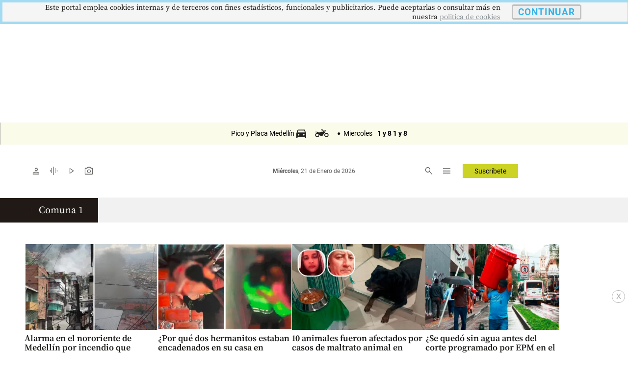

--- FILE ---
content_type: text/html
request_url: https://m.elcolombiano.com/cronologia/noticias/meta/comuna-1
body_size: 27461
content:
     <!doctype html>  <html class="ltr" dir="ltr" lang="es-ES"> <head> <meta content="text/html; charset=UTF-8" http-equiv="content-type"> <title>Comuna 1</title> <link rel="shortcut icon" href="https://estaticos.elcolombiano.com/base-portlet/webrsrc/ctxvar/7bacdb4bae8c4a41855e25ae67d07716.jpeg"> <style amp-custom> .mln_uppercase_mln
		{
			text-transform:uppercase
		}
		
		.mln_small-caps_mln
		{
			font-variant:small-caps
		}
		</style> <meta name="keywords" content="colombia"> <meta name="keywords" content="antioquia"> <meta name="keywords" content="medellín"> <meta name="keywords" content="comuna 1"> <meta name="description" content="Comuna 1"> <meta property="og:site_name" content="El Colombiano"> <meta property="og:type" content="Article"> <meta property="og:title" content="Comuna 1"> <meta property="og:description" content="Comuna 1"> <meta property="og:image" content="https://estaticos.elcolombiano.com/news-portlet/getogimage/47ee9964-840c-4c05-980e-f377575eb0c3.jpg"> <meta property="og:url" content="https://www.elcolombiano.com/cronologia/noticias/meta/comuna-1"> <link rel="canonical" href="https://www.elcolombiano.com/cronologia/noticias/meta/comuna-1"> <link rel="preload" href="https://estaticos.elcolombiano.com/base-portlet/webrsrc/theme/da0f00b96dad1eaded3e1e803a98aa03.css" as="style"> <link rel="preload" href="https://estaticos.elcolombiano.com/base-portlet/webrsrc/theme/3f839dd60b2bf2094c24f2203de1bd92.js" as="script"> <link rel="preload" href="https://estaticos.elcolombiano.com/base-portlet/webrsrc/theme/53abbaecedf89f828f5c5f7b5a891d12.js" as="script"> <link rel="preload" href="https://securepubads.g.doubleclick.net/tag/js/gpt.js" as="script"> <link rel="preload" href="https://estaticos.elcolombiano.com/base-portlet/webrsrc/theme/fa3c345efdacb461e8f0208e1b3ba946.js" as="script"> <link rel="preload" href="https://estaticos.elcolombiano.com/base-portlet/webrsrc/theme/7c5796ea9e4df9e808df925e06931f0a.js" as="script"> <link rel="preload" href="https://estaticos.elcolombiano.com/base-portlet/webrsrc/theme/99a41261e4f54dac1b6c7d32c19f8258.css" as="style"> <link rel="preload" href="https://estaticos.elcolombiano.com/base-portlet/webrsrc/theme/50fdd0654357a72b0dbfa2c79b9def45.js" as="script"> <link rel="preload" href="https://estaticos.elcolombiano.com/base-portlet/webrsrc/theme/84c689f1a37fdd783f9ccd60268a6ddc.js" as="script"> <link rel="preload" as="font" crossorigin="crossorigin" type="font/woff2" fetchpriority="high" href="https://estaticos.elcolombiano.com/base-portlet/webrsrc/theme/3f0d069815687310f6d462ffb3e58bc2.woff2"> <link rel="preload" as="font" crossorigin="crossorigin" type="font/woff2" fetchpriority="high" href="https://estaticos.elcolombiano.com/base-portlet/webrsrc/theme/603b8950590bf833546eee7cbc79944a.woff2"> <link rel="preload" as="font" crossorigin="crossorigin" type="font/woff2" fetchpriority="high" href="https://estaticos.elcolombiano.com/base-portlet/webrsrc/theme/15d9f621c3bd1599f0169dcf0bd5e63e.woff2"> <link rel="preload" as="font" crossorigin="crossorigin" type="font/woff2" fetchpriority="high" href="https://estaticos.elcolombiano.com/base-portlet/webrsrc/theme/e9f5aaf547f165386cd313b995dddd8e.woff2"> <link rel="preload" as="font" crossorigin="crossorigin" type="font/woff2" fetchpriority="high" href="https://estaticos.elcolombiano.com/base-portlet/webrsrc/theme/583bc7dd75b5f45a6261b995614a1d50.woff2"> <link rel="preload" as="font" crossorigin="crossorigin" type="font/woff2" fetchpriority="high" href="https://estaticos.elcolombiano.com/base-portlet/webrsrc/theme/35cc68c50e0fc0dba9776dae27139d4f.woff2"> <link rel="preload" as="font" crossorigin="crossorigin" type="font/woff2" fetchpriority="high" href="https://estaticos.elcolombiano.com/base-portlet/webrsrc/theme/04ca72bd569636b918e93b04f663a196.woff2"> <link rel="preload" as="font" crossorigin="crossorigin" type="font/woff2" fetchpriority="high" href="https://estaticos.elcolombiano.com/base-portlet/webrsrc/theme/780e2060ab7a6a4fa797405755b62441.woff2"> <link rel="preload" as="font" crossorigin="crossorigin" type="font/woff2" fetchpriority="high" href="https://estaticos.elcolombiano.com/base-portlet/webrsrc/theme/2d371f56b74f641c7e4e72fa8cb9723e.woff2"> <link rel="preload" href="https://estaticos.elcolombiano.com/base-portlet/webrsrc/theme/4831194c4196444e227ac988bc7146c3.css" as="style" onload="this.onload=null;this.rel='stylesheet';"> <link rel="preload" href="https://estaticos.elcolombiano.com/base-portlet/webrsrc/theme/cffec3bb52e02785cb1e8d7954befa45.css" as="style" onload="this.onload=null;this.rel='stylesheet';"> <link rel="preload" href="https://estaticos.elcolombiano.com/base-portlet/webrsrc/theme/4e37622ffec41aec49739ae22107a024.css" as="style" onload="this.onload=null;this.rel='stylesheet';"> <link rel="preload" href="https://estaticos.elcolombiano.com/base-portlet/webrsrc/541007fbc232dd001e688f26214cfecf.js" as="script"> <link rel="preload" href="https://estaticos.elcolombiano.com/base-portlet/webrsrc/theme/7ce4660b1f43c6eab398e0ad2939bf43.js" as="script"> <link rel="preload" href="https://estaticos.elcolombiano.com/base-portlet/webrsrc/60e09721cac9fcfffb1af91f96f48e4c.js" as="script"> <meta name="viewport" content="width=device-width"> <meta property="fb:app_id" content="140586622674265"> <meta property="fb:pages" content="126450910743068"> <meta property="fb:pages" content="1248994028541934"> <meta name="twitter:card" content="summary_large_image"> <meta name="twitter:site" content="@ElColombiano"> <meta name="twitter:creator" content="@ElColombiano"> <meta name="google-site-verification" content="vSJY5ZU0TFd0XTpmXGQ6T6UBDHq4KLO3-IA2X1-WCtE"> <link rel="preconnect" href="https://fonts.googleapis.com"> <link rel="preconnect" href="https://fonts.gstatic.com" crossorigin> <meta name="keywords" content="elcolombiano.com"> <meta name="keywords" content="el colombiano"> <meta name="keywords" content="elcolombiano .com"> <meta name="keywords" content="elcolombiano.com.co"> <meta name="keywords" content="periodico el colombiano"> <meta name="keywords" content="noticias el colombiano"> <link href="https://estaticos.elcolombiano.com/base-portlet/webrsrc/theme/da0f00b96dad1eaded3e1e803a98aa03.css" rel="stylesheet" type="text/css"> <link href="https://estaticos.elcolombiano.com/base-portlet/webrsrc/theme/4e37622ffec41aec49739ae22107a024.css" rel="stylesheet" type="text/css"> <link href="https://estaticos.elcolombiano.com/base-portlet/webrsrc/theme/cffec3bb52e02785cb1e8d7954befa45.css" rel="stylesheet" type="text/css"> <link href="https://estaticos.elcolombiano.com/base-portlet/webrsrc/theme/99a41261e4f54dac1b6c7d32c19f8258.css" rel="stylesheet" type="text/css"> <link href="https://estaticos.elcolombiano.com/base-portlet/webrsrc/theme/7dd637288c1f2ba69535e13aaebbcafb.css" rel="stylesheet" type="text/css"> <script type="text/javascript" src="https://estaticos.elcolombiano.com/base-portlet/webrsrc/f5bef01a75f6c1c5e990efe9d8e6448f.js"></script> <script type="text/javascript">/*<![CDATA[*/var ITER=ITER||{};ITER.CONTEXT=ITER.CONTEXT||{};ITER.CONTEXT.sections=[];ITER.CONTEXT.isArticlePage=function(){return false};ITER.CONTEXT.articleId="";ITER.CONTEXT.contextIs=function(a){return a==="MetadataPage"};ITER.HOOK=ITER.HOOK||{};ITER.HOOK.onDisqusNewComment=function(a){};ITER.RESOURCE=ITER.RESOURCE||{};ITER.RESOURCE.Deferred=function(){var b;var a;var c=new Promise(function(e,d){b=e;a=d});c.resolve=b;c.reject=a;return c};ITER.RESOURCE.onLoad=ITER.RESOURCE.onLoad||[];ITER.RESOURCE.onInit=ITER.RESOURCE.onInit||[];ITER.RESOURCE.onLoad["util-http"]=new ITER.RESOURCE.Deferred();ITER.RESOURCE.onLoad["util-url"]=new ITER.RESOURCE.Deferred();ITER.RESOURCE.onLoad["util-cookie"]=new ITER.RESOURCE.Deferred();ITER.RESOURCE.onLoad["util-event"]=new ITER.RESOURCE.Deferred();ITER.RESOURCE.onLoad["util-message"]=new ITER.RESOURCE.Deferred();ITER.RESOURCE.onLoad.statistics=new ITER.RESOURCE.Deferred();ITER.RESOURCE.onLoad.reading=new ITER.RESOURCE.Deferred();ITER.RESOURCE.onLoad.konami=new ITER.RESOURCE.Deferred();ITER.RESOURCE.onLoad.adblock=new ITER.RESOURCE.Deferred();ITER.RESOURCE.onLoad.captcha=new ITER.RESOURCE.Deferred();ITER.RESOURCE.onLoad["iter-ui-tabs"]=new ITER.RESOURCE.Deferred();ITER.RESOURCE.onLoad["autocomplete-js"]=new ITER.RESOURCE.Deferred();ITER.RESOURCE.onLoad.form=new ITER.RESOURCE.Deferred();ITER.RESOURCE.onLoad["teaser-date"]=new ITER.RESOURCE.Deferred();ITER.RESOURCE.onLoad["search-date"]=new ITER.RESOURCE.Deferred();ITER.RESOURCE.onLoad.unregister=new ITER.RESOURCE.Deferred();ITER.RESOURCE.onLoad.recommendations=new ITER.RESOURCE.Deferred();ITER.RESOURCE.onLoad.surveys=new ITER.RESOURCE.Deferred();ITER.RESOURCE.onLoad["embed-article"]=new ITER.RESOURCE.Deferred();ITER.RESOURCE.CUSTOM=ITER.RESOURCE.CUSTOM||{};ITER.USER=ITER.USER||{};ITER.USER.id="";/*]]>*/</script> <script type="text/javascript" src="https://estaticos.elcolombiano.com/html/js/iter-libraries/iter-util-url.js?v=4.1.17654757" defer onload="ITER.RESOURCE.onLoad['util-url'].resolve(true)"></script> <script type="text/javascript" src="https://estaticos.elcolombiano.com/html/js/iter-libraries/iter-util-cookie.js?v=4.1.17654757" defer onload="ITER.RESOURCE.onLoad['util-cookie'].resolve(true)"></script> <script type="text/javascript" src="https://estaticos.elcolombiano.com/html/js/iter-libraries/iter-konami.js?v=4.1.17654757" defer onload="ITER.RESOURCE.onLoad['konami'].resolve(true)"></script> <script type="text/javascript" src="https://estaticos.elcolombiano.com/html/js/iter-libraries/iter-util-http.js?v=4.1.17654757" defer onload="ITER.RESOURCE.onLoad['util-http'].resolve(true)"></script> <script type="text/javascript" src="https://estaticos.elcolombiano.com/html/js/iter-libraries/iter-statistics.js?v=4.1.17654757" defer onload="ITER.RESOURCE.onLoad['statistics'].resolve(true)"></script> <script type="text/javascript" src="https://estaticos.elcolombiano.com/html/js/iter-libraries/iter-recommendations.js?v=4.1.17654757" defer onload="ITER.RESOURCE.onLoad['recommendations'].resolve(true)"></script> <script type="text/javascript" src="https://estaticos.elcolombiano.com/html/js/iter-libraries/iter-util-message.js?v=4.1.17654757" defer onload="ITER.RESOURCE.onLoad['util-message'].resolve(true)"></script> <script>/*<![CDATA[*/jQryIter.u="";/*]]>*/</script> <script type="text/javascript">/*<![CDATA[*/(function(a){a.contextSections=function(){return[]};a.contextIsArticlePage=function(){return false};a.articleId=function(){return""};a.contextIs=function(b){if(b=="HomePage"){return false}else{if(b=="ArticlePage"){return false}else{if(b=="SearchPage"){return false}else{if(b=="SectionPage"){return false}else{if(b=="MetadataPage"){return true}}}}}}})(jQryIter);/*]]>*/</script> <script type="text/javascript" src="https://estaticos.elcolombiano.com/base-portlet/webrsrc/theme/3f839dd60b2bf2094c24f2203de1bd92.js"></script> <script type="text/javascript">/*<![CDATA[*/jQryIter.ajax({url:"https://securepubads.g.doubleclick.net/tag/js/gpt.js",dataType:"script",cache:true,});/*]]>*/</script> <script type="text/javascript" src="https://estaticos.elcolombiano.com/base-portlet/webrsrc/theme/7ce4660b1f43c6eab398e0ad2939bf43.js"></script>  <script src="https://cdn.jsdelivr.net/npm/axios/dist/axios.min.js" async></script> <script async src="//excellence-prebid.sfo2.cdn.digitaloceanspaces.com/prebid.js"></script> <script>/*<![CDATA[*/var sectionName="Home";/*]]>*/</script> <script>/*<![CDATA[*/var adUnits=[{code:"EC_MB_ATF_Sticky_320x50_Home",mediaTypes:{banner:{sizes:[[320,50],[300,50]],fluid:true}},bids:[{bidder:"appnexus",params:{placementId:"31066117"}},{bidder:"msft",params:{placement_id:31066117}},{bidder:"rubicon",params:{accountId:"24080",siteId:"533882",zoneId:"3271090"}},{bidder:"sovrn",params:{tagid:"1172373"}},{bidder:"triplelift",params:{inventoryCode:"Excellence_RON_Desktop_HDX_Prebid"}},{bidder:"medianet",params:{cid:"8CU65NT2U",crid:"276661324"}},{bidder:"equativ",params:{networkId:"2669",siteId:"620443",pageId:"2078075",formatId:"56808"}},{bidder:"eplanning",params:{ci:"27fa6"}},{bidder:"sharethrough",params:{pkey:"6S4Rt8bNtcgGs6Sux11E9lrV"}}]},{code:"EC_MB_ATF_Medium_Rectangle_300x250_2_Home",mediaTypes:{banner:{sizes:[[300,250],[250,250],[200,200],[336,280]],fluid:true}},bids:[{bidder:"appnexus",params:{placementId:"31066117"}},{bidder:"msft",params:{placement_id:31066117}},{bidder:"rubicon",params:{accountId:"24080",siteId:"533882",zoneId:"3271090"}},{bidder:"sovrn",params:{tagid:"1172373"}},{bidder:"triplelift",params:{inventoryCode:"Excellence_RON_Desktop_HDX_Prebid"}},{bidder:"medianet",params:{cid:"8CU65NT2U",crid:"276661324"}},{bidder:"equativ",params:{networkId:"2669",siteId:"620443",pageId:"2078075",formatId:"56808"}},{bidder:"eplanning",params:{ci:"27fa6"}},{bidder:"sharethrough",params:{pkey:"6S4Rt8bNtcgGs6Sux11E9lrV"}}]},{code:"EC_MB_BTF_Medium_Rectangle_300x250_3_Home",mediaTypes:{banner:{sizes:[[300,250],[250,250],[200,200],[336,280]],fluid:true}},bids:[{bidder:"appnexus",params:{placementId:"31066117"}},{bidder:"msft",params:{placement_id:31066117}},{bidder:"rubicon",params:{accountId:"24080",siteId:"533882",zoneId:"3271090"}},{bidder:"sovrn",params:{tagid:"1172373"}},{bidder:"triplelift",params:{inventoryCode:"Excellence_RON_Desktop_HDX_Prebid"}},{bidder:"medianet",params:{cid:"8CU65NT2U",crid:"276661324"}},{bidder:"equativ",params:{networkId:"2669",siteId:"620443",pageId:"2078075",formatId:"56808"}},{bidder:"eplanning",params:{ci:"27fa6"}},{bidder:"sharethrough",params:{pkey:"6S4Rt8bNtcgGs6Sux11E9lrV"}}]},{code:"EC_MB_BTF_Medium_Rectangle_300x250_4_Home",mediaTypes:{banner:{sizes:[[300,250],[250,250],[200,200],[336,280]],fluid:true}},bids:[{bidder:"appnexus",params:{placementId:"31066117"}},{bidder:"msft",params:{placement_id:31066117}},{bidder:"rubicon",params:{accountId:"24080",siteId:"533882",zoneId:"3271090"}},{bidder:"sovrn",params:{tagid:"1172373"}},{bidder:"triplelift",params:{inventoryCode:"Excellence_RON_Desktop_HDX_Prebid"}},{bidder:"medianet",params:{cid:"8CU65NT2U",crid:"276661324"}},{bidder:"equativ",params:{networkId:"2669",siteId:"620443",pageId:"2078075",formatId:"56808"}},{bidder:"eplanning",params:{ci:"27fa6"}},{bidder:"sharethrough",params:{pkey:"6S4Rt8bNtcgGs6Sux11E9lrV"}}]},{code:"EC_MB_BTF_Medium_Rectangle_300x250_5_Home",mediaTypes:{banner:{sizes:[[300,250],[250,250],[200,200],[336,280]],fluid:true}},bids:[{bidder:"appnexus",params:{placementId:"31066117"}},{bidder:"msft",params:{placement_id:31066117}},{bidder:"rubicon",params:{accountId:"24080",siteId:"533882",zoneId:"3271090"}},{bidder:"sovrn",params:{tagid:"1172373"}},{bidder:"triplelift",params:{inventoryCode:"Excellence_RON_Desktop_HDX_Prebid"}},{bidder:"medianet",params:{cid:"8CU65NT2U",crid:"276661324"}},{bidder:"equativ",params:{networkId:"2669",siteId:"620443",pageId:"2078075",formatId:"56808"}},{bidder:"eplanning",params:{ci:"27fa6"}},{bidder:"sharethrough",params:{pkey:"6S4Rt8bNtcgGs6Sux11E9lrV"}}]},{code:"EC_MB_BTF_Rectangle_300x600_1_Home",mediaTypes:{banner:{sizes:[[300,600],[320,100],[336,280],[300,100],[320,50],[300,50]],fluid:true}},bids:[{bidder:"appnexus",params:{placementId:"31066117"}},{bidder:"msft",params:{placement_id:31066117}},{bidder:"rubicon",params:{accountId:"24080",siteId:"533882",zoneId:"3271090"}},{bidder:"sovrn",params:{tagid:"1172373"}},{bidder:"triplelift",params:{inventoryCode:"Excellence_RON_Desktop_HDX_Prebid"}},{bidder:"medianet",params:{cid:"8CU65NT2U",crid:"276661324"}},{bidder:"equativ",params:{networkId:"2669",siteId:"620443",pageId:"2078075",formatId:"56808"}},{bidder:"eplanning",params:{ci:"27fa6"}},{bidder:"sharethrough",params:{pkey:"6S4Rt8bNtcgGs6Sux11E9lrV"}}]}];var PREBID_TIMEOUT=1000;var FAILSAFE_TIMEOUT=3000;/*]]>*/</script> <script>/*<![CDATA[*/googletag.cmd.push(function(){googletag.pubads().disableInitialLoad()});if(typeof(enreachresp)=="undefined"){window.enreachresp=""}if(typeof(ecsegmArr)=="undefined"){window.ecsegmArr=[]}var pbjs=pbjs||{};pbjs.que=pbjs.que||[];pbjs.que.push(function(){pbjs.addAdUnits(adUnits);pbjs.setConfig({priceGranularity:"high"});pbjs.setConfig({schain:{validation:"strict",config:{ver:"1.0",complete:1,nodes:[{asi:"excellenceadvertising.com",sid:"23281176971",hp:1}]}}});pbjs.requestBids({bidsBackHandler:sendAdserverRequest,timeout:PREBID_TIMEOUT})});function sendAdserverRequest(){if(pbjs.adserverRequestSent){return}pbjs.adserverRequestSent=true;googletag.cmd.push(function(){pbjs.que.push(function(){pbjs.setTargetingForGPTAsync();googletag.pubads().refresh()})})}setTimeout(function(){sendAdserverRequest()},FAILSAFE_TIMEOUT);/*]]>*/</script> <script>/*<![CDATA[*/var No_Apto="";var No_Apto="${MetadataNamesArray}";if(No_Apto=='["No_Apto"]'){console.log("N PRGMTICA")}else{console.log("Y PRGMTICA");No_Apto=""}var AdsSlotsNamesArray={namesArrays:["EC_MB_ATF_1x1_1x1","EC_MB_ATF_Layer_OutOfPage","EC_DK_ATF_1x1_1x1","EC_DK_ATF_Sticky_728x90","EC_MB_ATF_Sticky_320x50","EC_DK_ATF_Layer_OutOfPage","EC_MB_ATF_Billboard_320x100_1","EC_DK_ATF_Billboard_970x250_1"]};/*]]>*/</script> <script>/*<![CDATA[*/function generarAdSlotRandom2(b,a){Adslot2="";console.log("Nombre de seccion:"+b);if(sectionName=="SinPauta"){console.log("Pagina sin pauta")}else{googletag.cmd.push(function(){if(b=="EC_MB_ATF_Sticky_320x50"){Adslot2=googletag.defineSlot("/40807296/EC_MB/ATF_Sticky_320x50",[[320,50],[300,50],["fluid"]],b+"_"+a).addService(googletag.pubads()).setTargeting("Form","Barra_Flotante_mb").setTargeting("section",sectionName)}else{if(b=="EC_MB_ATF_Billboard_320x100_1"){Adslot2=googletag.defineSlot("/40807296/EC_MB/ATF_Billboard_320x100",[[320,100],[300,100],[320,50],[300,50],["fluid"]],b+"_"+a).addService(googletag.pubads()).setTargeting("Posicion_mb","1").setTargeting("section",sectionName)}else{if(b=="EC_MB_ATF_Medium_Rectangle_300x250_2"){Adslot2=googletag.defineSlot("/40807296/EC_MB/ATF_Medium_Rectangle_300x250",[[300,250],[250,250],[200,200],[336,280],["fluid"]],b+"_"+a).addService(googletag.pubads()).setTargeting("Posicion_mb","2").setTargeting("section",sectionName)}else{if(b=="EC_MB_BTF_Medium_Rectangle_300x250_3"){Adslot2=googletag.defineSlot("/40807296/EC_MB/BTF_Medium_Rectangle_300x250",[[300,250],[250,250],[200,200],[336,280],["fluid"]],b+"_"+a).addService(googletag.pubads()).setTargeting("Posicion_mb","3").setTargeting("section",sectionName)}else{if(b=="EC_MB_BTF_Medium_Rectangle_300x250_4"){Adslot2=googletag.defineSlot("/40807296/EC_MB/BTF_Medium_Rectangle_300x250",[[300,250],[250,250],[200,200],[336,280],["fluid"]],b+"_"+a).addService(googletag.pubads()).setTargeting("Posicion_mb","4").setTargeting("section",sectionName)}else{if(b=="EC_MB_BTF_Medium_Rectangle_300x250_5"){Adslot2=googletag.defineSlot("/40807296/EC_MB/BTF_Medium_Rectangle_300x250",[[300,250],[250,250],[200,200],[336,280],["fluid"]],b+"_"+a).addService(googletag.pubads()).setTargeting("Posicion_mb","5").setTargeting("section",sectionName)}else{if(b=="EC_MB_BTF_Rectangle_300x600_1"){Adslot2=googletag.defineSlot("/40807296/EC_MB/BTF_Rectangle_300x600",[[300,600],[320,100],[336,280],[300,100],[320,50],[300,50],["fluid"]],b+"_"+a).addService(googletag.pubads()).setTargeting("Posicion_mb","1").setTargeting("section",sectionName)}else{if(b=="EC_MB_ATF_Layer_OutOfPage"){Adslot2=googletag.defineOutOfPageSlot("/40807296/EC_MB/ATF_Layer_OutOfPage",b+"_"+a).addService(googletag.pubads()).setTargeting("Form","Layer_mb").setTargeting("section",sectionName)}else{if(b=="EC_MB_BTF_Native_320x100_1"){Adslot2=googletag.defineSlot("/40807296/EC_MB/BTF_Native_320x100",[["fluid"]],b+"_"+a).addService(googletag.pubads()).setTargeting("Posicion_mb","1").setTargeting("Form","Native")}else{if(b=="EC_MB_BTF_Native_320x100_2"){Adslot2=googletag.defineSlot("/40807296/EC_MB/BTF_Native_320x100",[["fluid"]],b+"_"+a).addService(googletag.pubads()).setTargeting("Posicion_mb","2").setTargeting("Form","Native")}else{if(b=="EC_MB_BTF_Native_320x100_3"){Adslot2=googletag.defineSlot("/40807296/EC_MB/BTF_Native_320x100",[["fluid"]],b+"_"+a).addService(googletag.pubads()).setTargeting("Posicion_mb","3").setTargeting("Form","Native")}else{if(b=="EC_MB_ATF_1x1_1x1"){Adslot2=googletag.defineSlot("/40807296/EC_MB/ATF_1x1",[1,1],b+"_"+a).addService(googletag.pubads()).setTargeting("section",sectionName)}else{if(b=="EC_MB_ATF_1x1_USA"){Adslot2=googletag.defineSlot("/40807296/EC_MB/ATF_1x1_USA",[1,1],b+"_"+a).addService(googletag.pubads()).setTargeting("section",sectionName).setTargeting("Pais","Estados_Unidos")}}}}}}}}}}}}}googletag.pubads().enableSingleRequest();googletag.pubads().enableLazyLoad({fetchMarginPercent:300,renderMarginPercent:250,mobileScaling:1});(function(c){try{var g,f,d=JSON.parse(window.localStorage.getItem("nvgpersona43296"));for(f in d){g="nvg_"+f;g=g.substring(0,10);if(typeof(googletag)=="object"){googletag.pubads().setTargeting(g,d[f])}if(typeof(GA_googleAddAttr)=="function"){GA_googleAddAttr(g,d[f])}}}catch(h){console.log("Error Naveg :"+h)}})(window);googletag.enableServices()})}};/*]]>*/</script>    <script src="https://cdn.jsdelivr.net/npm/axios/dist/axios.min.js" async></script> <script>/*<![CDATA[*/var sectionName="Home";/*]]>*/</script> <script>/*<![CDATA[*/if(typeof(enreachresp)=="undefined"){window.enreachresp=""}if(typeof(ecsegmArr)=="undefined"){window.ecsegmArr=[]};/*]]>*/</script> <script>/*<![CDATA[*/var No_Apto="";var No_Apto="${MetadataNamesArray}";if(No_Apto=='["No_Apto"]'){console.log("N PRGMTICA")}else{console.log("Y PRGMTICA");No_Apto=""}var AdsSlotsNamesArray={namesArrays:["EC_MB_ATF_1x1_1x1","EC_MB_ATF_Layer_OutOfPage","EC_DK_ATF_1x1_1x1","EC_DK_ATF_Sticky_728x90","EC_MB_ATF_Sticky_320x50","EC_DK_ATF_Layer_OutOfPage","EC_MB_ATF_Billboard_320x100_1","EC_DK_ATF_Billboard_970x250_1"]};/*]]>*/</script> <script>/*<![CDATA[*/function generarAdSlotRandom(b,a){Adslot="";Adslot2="";Adslot3="";Adslot4="";Adslot5="";console.log("Nombre de seccion:"+b);if(sectionName=="SinPauta"){console.log("Pagina sin pauta")}else{googletag.cmd.push(function(){if(b=="m_barra_flotante"){Adslot2=googletag.defineSlot("/40807296/El_Colombiano_Movil_DP/"+sectionName,[[320,50],[300,50]],b+"_"+a).addService(googletag.pubads()).setTargeting("Form","Barra_Flotante")}if(b=="m_dinamico_1"){Adslot2=googletag.defineSlot("/40807296/El_Colombiano_Movil_DP/"+a,[[320,100],[300,100]],b+"_"+a).addService(googletag.pubads()).setTargeting("Pos","1")}else{if(b=="m_dinamico_2"){Adslot2=googletag.defineSlot("/40807296/El_Colombiano_Movil_DP/"+sectionName,[[300,250],[320,250]],b+"_"+a).addService(googletag.pubads()).setTargeting("Pos","2")}else{if(b=="m_dinamico_3"){Adslot2=googletag.defineSlot("/40807296/El_Colombiano_Movil_DP/"+sectionName,[[300,50],[300,250],[320,50],[320,100],[320,80],[320,64],[300,80],[300,70],[300,75],[250,250]],b+"_"+a).addService(googletag.pubads()).setTargeting("Pos","3")}else{if(b=="m_dinamico_4"){Adslot2=googletag.defineSlot("/40807296/El_Colombiano_Movil_DP/"+sectionName,[[300,50],[300,250],[320,50],[320,100],[320,80],[320,64],[300,80],[300,70],[300,75],[250,250]],b+"_"+a).addService(googletag.pubads()).setTargeting("Pos","4")}else{if(b=="m_dinamico_5"){Adslot2=googletag.defineSlot("/40807296/El_Colombiano_Movil_DP/"+sectionName,[[300,50],[300,250],[320,50],[320,100],[320,80],[320,64],[300,80],[300,70],[300,75],[250,250]],b+"_"+a).addService(googletag.pubads()).setTargeting("Pos","5")}else{if(b=="m_dinamico_6"){Adslot2=googletag.defineSlot("/40807296/El_Colombiano_Movil_DP/"+sectionName,[[300,50],[300,250],[320,50],[320,100],[320,80],[320,64],[300,80],[300,70],[300,75],[250,250]],b+"_"+a).addService(googletag.pubads()).setTargeting("Pos","6")}else{if(b=="m_dinamico_7"){Adslot2=googletag.defineSlot("/40807296/El_Colombiano_Movil_DP/"+sectionName,[[300,50],[300,250],[320,50],[320,100],[320,80],[320,64],[300,80],[300,70],[300,75],[250,250]],b+"_"+a).addService(googletag.pubads()).setTargeting("Pos","7")}else{if(b=="m_dinamico_8"){Adslot2=googletag.defineSlot("/40807296/El_Colombiano_Movil_DP/"+sectionName,[[300,50],[300,250],[320,50],[320,100],[320,80],[320,64],[300,80],[300,70],[300,75],[250,250]],b+"_"+a).addService(googletag.pubads()).setTargeting("Pos","8")}else{if(b=="m_dinamico_9"){Adslot2=googletag.defineSlot("/40807296/El_Colombiano_Movil_DP/"+sectionName,[[300,50],[300,250],[320,50],[320,100],[320,80],[320,64],[300,80],[300,70],[300,75],[250,250]],b+"_"+a).addService(googletag.pubads()).setTargeting("Pos","9")}else{if(b=="m_dinamico_10"||b=="m_dinamico_11"){Adslot2=googletag.defineSlot("/40807296/El_Colombiano_Movil_DP/"+sectionName,[[300,50],[300,250],[320,50],[320,100],[320,80],[320,64],[300,80],[300,70],[300,75],[250,250]],b+"_"+a).addService(googletag.pubads())}else{if(b=="m_fuera_pagina"){Adslot2=googletag.defineOutOfPageSlot("/40807296/El_Colombiano_Movil_DP/"+sectionName,b+"_"+a).addService(googletag.pubads()).setTargeting("Form","Layer")}else{if(b=="m_nativa_1"){Adslot2=googletag.defineSlot("/40807296/El_Colombiano_Movil_DP/"+sectionName,[["fluid"]],b+"_"+a).addService(googletag.pubads()).setTargeting("Pos","1").setTargeting("Form","Native")}else{if(b=="m_nativa_2"){Adslot2=googletag.defineSlot("/40807296/El_Colombiano_Movil_DP/"+sectionName,[["fluid"]],b+"_"+a).addService(googletag.pubads()).setTargeting("Form","Native").setTargeting("Pos","2")}else{if(b=="m_nativa_3"){Adslot2=googletag.defineSlot("/40807296/el_colombiano_movil_dp/"+sectionName,[["fluid"]],b+"_"+a).addService(googletag.pubads()).setTargeting("Form","Native").setTargeting("Pos","3")}else{if(b=="m_nativa_4"){Adslot2=googletag.defineSlot("/40807296/el_colombiano_movil_dp/"+sectionName,[["fluid"]],b+"_"+a).addService(googletag.pubads()).setTargeting("Form","Native").setTargeting("Pos","4")}else{if(b=="Notus1-1_movil"){Adslot2=googletag.defineSlot("/40807296/El_Colombiano_Movil_DP/"+sectionName,[1,1],b+"_"+a).addService(googletag.pubads()).setTargeting("Pos","1")}else{if(b=="articulo1-1_movil"){Adslot2=googletag.defineSlot("/40807296/El_Colombiano_Movil_DP/"+sectionName,[1,1],b+"_"+a).addService(googletag.pubads()).setTargeting("Pos","2")}else{if(b=="Playvid_movil"){Adslot2=googletag.defineSlot("/40807296/El_Colombiano_Movil_DP/"+sectionName,[1,1],b+"_"+a).addService(googletag.pubads()).setTargeting("Pos","Playvid_movil")}}}}}}}}}}}}}}}}}}googletag.pubads().enableSingleRequest();googletag.pubads().enableLazyLoad({fetchMarginPercent:100,renderMarginPercent:50,mobileScaling:1});(function(c){try{var g,f,d=JSON.parse(window.localStorage.getItem("nvgpersona43296"));for(f in d){g="nvg_"+f;g=g.substring(0,10);if(typeof(googletag)=="object"){googletag.pubads().setTargeting(g,d[f])}if(typeof(GA_googleAddAttr)=="function"){GA_googleAddAttr(g,d[f])}}}catch(h){console.log("Error Naveg :"+h)}})(window);googletag.enableServices()})}};/*]]>*/</script>  </head> <body class=" controls-visible signed-out public-page"> <script type="text/javascript">/*<![CDATA[*/jQryIter(document).on("click",".ui-accordion-header",function(){jQryIter(window).resize()});/*]]>*/</script> <div class="iter-page-frame"> <header class="iter-header-wrapper" id="iter-header-wrapper">   <div class="portlet-boundary portlet-static-end portlet-nested-portlets"> <section id="main__container__header__cabecera" class="" role="main"> <div class="container__header"> <div id="pauta__ppl" class="portlet-column"> <div id="" class="portlet-boundary portlet-static-end adcontainer-portlet"> <div>  </div> </div> <div id="" class="portlet-boundary portlet-static-end adcontainer-portlet"> <div>  <script>/*<![CDATA[*/var adslotname="EC_MB_ATF_Billboard_320x100_1";generarAdSlotRandom2(adslotname,"Home");/*]]>*/</script> <div id="EC_MB_ATF_Billboard_320x100_1_Home" style="min-height:100px !important;max-height:100px !important;height: 100px !important;text-align: center;"> <script>/*<![CDATA[*/googletag.cmd.push(function(){googletag.display("EC_MB_ATF_Billboard_320x100_1_Home")});/*]]>*/</script> </div>  </div> </div>  <div id="" class="portlet-boundary portlet-static-end adcontainer-portlet"> <div>  </div> </div>   <div id="" class="portlet-boundary portlet-static-end adcontainer-portlet"> <div>  <script>/*<![CDATA[*/var adslotname="EC_MB_ATF_1x1_1x1";generarAdSlotRandom2(adslotname,"Home");/*]]>*/</script> <div id="EC_MB_ATF_1x1_1x1_Home" class="m_fuera_pagina"> <script>/*<![CDATA[*/googletag.cmd.push(function(){googletag.display("EC_MB_ATF_1x1_1x1_Home")});/*]]>*/</script> </div>  </div> </div>   <div id="" class="portlet-boundary portlet-static-end adcontainer-portlet"> <div>  <script>/*<![CDATA[*/var adslotname="EC_MB_ATF_Sticky_320x50";generarAdSlotRandom2(adslotname,"Home");/*]]>*/</script> <script>/*<![CDATA[*/function cerraranuncio(){var b=document.getElementsByClassName("movil__bottom_flotante");b[0].style.display="none";document.getElementById("cerrarad").style.display="none"};/*]]>*/</script> <style> span.cerrarad {
    bottom: 102px;
    z-index: 8;
    position: fixed;
    display: block;
    right: 6px;
    font-size: 20px;
    cursor: pointer;
    color: #b2b2b2;
    border: 1px solid #b2b2b2;
    border-radius: 20px;
    background: #fff;
    line-height: 20px;
    font-family: arial,sans-serif;
    padding: 0px 2px;
    height: 24px;
    width: 21px;
    text-align: center;
}
</style> <span class="cerrarad" id="cerrarad" onclick="cerraranuncio()">x</span> <div id="EC_MB_ATF_Sticky_320x50_Home" class="m_barra_flotante movil__bottom_flotante" style="margin: 0 auto 30px auto;"> <script>/*<![CDATA[*/googletag.cmd.push(function(){googletag.display("EC_MB_ATF_Sticky_320x50_Home")});/*]]>*/</script> </div>  </div> </div>   <div id="" class="portlet-boundary portlet-static-end adcontainer-portlet"> <div>  </div> </div>   <div id="" class="portlet-boundary portlet-static-end adcontainer-portlet"> <div>  <script>/*<![CDATA[*/var adslotname="EC_MB_ATF_Layer_OutOfPage";generarAdSlotRandom2(adslotname,"Home");/*]]>*/</script> <div id="EC_MB_ATF_Layer_OutOfPage_Home" class="m_fuera_pagina"> <script>/*<![CDATA[*/googletag.cmd.push(function(){googletag.display("EC_MB_ATF_Layer_OutOfPage_Home")});/*]]>*/</script> </div>  </div> </div>   <div id="" class="portlet-boundary portlet-static-end adcontainer-portlet"> <div>  </div> </div>  <div id="" class="portlet-boundary portlet-static-end htmlcontainer-portlet"> <div> </div> </div>  <div id="" class="portlet-boundary portlet-static-end htmlcontainer-portlet"> <div> <div class="bottom_bar_ec" style="display:none;"> <nav class="nav__bottom_bar"> <ul class="list__nav_bottom display-flex "> <li class="list__item"><a href="https://www.elcolombiano.com/temas-interes"><span class="material-symbols-outlined" id="guardados_redi">person<span class="tooltiptextbottom">Mi Colombiano</span></span></a> </li> <li class="list__item"><a href="https://www.elcolombiano.com/podcast"> <span class="material-symbols-outlined" id="podcast__redi">graphic_eq<span class="tooltiptextbottom">Pódcast</span></span></a> </li> <li class="list__item"><a href="https://www.elcolombiano.com/multimedia/videos"> <span class="material-symbols-outlined" id="videos_redi">play_arrow<span class="tooltiptextbottom">Videos</span></span></a> </li> <li class="list__item"><a href="https://www.elcolombiano.com/multimedia/imagenes"> <span class="material-symbols-outlined" id="imagenes_redi">photo_camera<span class="tooltiptextbottom">Reportajes gráficos</span></span></a> </li> <li class="list__item"><a href="https://suscriptores.elcolombiano.com/App_Pages/publico/SelPlanExt.aspx"> <span class="material-symbols-outlined" id="mi_cuenta_redi" "="">account_circle<span class="tooltiptextbottom">Suscríbete</span></span></a></li> </ul> </nav> </div> </div> </div>    <div id="" class="portlet-boundary portlet-static-end htmlcontainer-portlet"> <div> <script>/*<![CDATA[*//*<![CDATA[*/
async function saveForm(formToSubmit) {
 const myHeaders = new Headers();
 myHeaders.append("Content-Type", "text/plain");
 //obtener url de la página
 formToSubmit['url'] = window.location.href
 formToSubmit['optin1'] = formToSubmit['optin1'] == 'Si';
 formToSubmit['optin2'] = formToSubmit['optin2'] == 'Si';
 formToSubmit['optin3'] = formToSubmit['optin3'] == 'Si';


 const raw = JSON.stringify(formToSubmit);
 localStorage.setItem('formToSubmit', JSON.stringify(formToSubmit))

 const requestOptions = {
 method: 'POST',
 headers: myHeaders,
 body: raw,
 redirect: 'follow'
 };

 try {
 showLayerOnsubmit(true)
 const response = await fetch("https://yuqcdztyqe.execute-api.us-east-1.amazonaws.com/elcolombiano/save-form", requestOptions);
 const result = await response.json();
 const uid = result.elcolombiano_id;
 return uid;
 } catch (error) {
 throw error;
 }
}

document.addEventListener("DOMContentLoaded", () => {
 const params = new URLSearchParams(window.location.search);
 let isUserId = false

 const utm_term = params?.get('utm_term')?.replace('[', '')?.replace(']', '')?.trim() ?? ''
 const expresionRegular = /^[A-Za-z0-9-]+$/;
 if (utm_term !== '' && expresionRegular.test(utm_term)) {
 localStorage.setItem('userId', utm_term)
 localStorage.removeItem('ngId')
 isUserId = true
 }
 if (isUserId === false) {
 const url = window.location.href
 const urlParts = url.split('#')
 if (urlParts.length > 1) {
 const queryString = urlParts[1]
 const queryStringParts = queryString.split('&')
 for (const queryStringPart of queryStringParts) {
 const queryStringPartParts = queryStringPart.split('=')
 if (queryStringPartParts.length > 1) {
 const key = queryStringPartParts[0]
 const value = queryStringPartParts[1]
 const expresionRegular = /^[A-Za-z0-9-]+$/;
 if (key === 'utm_term' && expresionRegular.test(value)) {
 //obtener el valor de utm_content o utm_term que se encuentra entre los caracteres [ y ]
 let userId = value?.replace('[', '')?.replace(']', '')?.trim() ?? ''
 localStorage.setItem('userId', userId)
 isUserId = true
 break
 }
 }
 }
 }
 }

 try {
 if (localStorage.getItem('userId')) {
 const ecId = localStorage.getItem('userId')
 dataLayer.push({
 'userID': ecId //this number must be replaced with an actual User ID
 })
 consultarNaveggData(ecId).then((ngId) => {
 console.log('ec_id navegg', ngId)
 })
 }
 } catch (error) {
 console.log('error agregando ec_id a layer de navegg', error);
 }
 //si no se ha asignado un userId, se debe consultar en localStorage
 const formas = document.querySelectorAll('form')
 for (const form of formas) {
 if (form.action.includes('embluemail')) {
 form.addEventListener('submit', (event) => {
 event.preventDefault()
 const formEb = event.target
 const isValidForm = validateFormEC(formEb)
 if (isValidForm === true) {
 //obtener todos los inputs del formulario
 const inputs = formEb.querySelectorAll('input')
 //obtener el input que contiene el email
 const formToSubmit = {}
 const validInputs = ['email', 'text', 'checkbox', 'select', 'number']
 let inputEcId = null
 for (const input of inputs) {
 if (validInputs.includes(input.type)) {
 //obtener el id del input
 const key = homologarIdTaxonomia(input.id) || `_${input.id}`
 //obtener el valor del input
 const value = input.value
 //agregar el valor del input al objeto formToSubmit
 formToSubmit[key] = value
 if (input.id == '1749572') {
 inputEcId = input
 }
 }
 }
 saveForm(formToSubmit).then((uid) => {
 showLayerOnsubmit(false);
 if(uid==-1){
 formEb.submit()
 }
 if (uid) {
 localStorage.setItem('userId', uid);
 localStorage.setItem('isNewsLetter', 'true');
 dataLayer.push({
 'userID': uid //this number must be replaced with an actual User ID
 })
 //asignar uid a input con id 1749572 antes de enviar la forma
 if (inputEcId == null) {
 inputEcId = document.createElement('input')
 inputEcId.type = 'hidden'
 inputEcId.id = '1749572'
 inputEcId.name = '1749572'
 formEb.appendChild(inputEcId)
 }
 inputEcId.value = uid;
 formEb.submit()
 }
 }).catch((error) => {
 console.log(error)
 formEb.submit()
 })
 }
 })
 break;
 }
 }
 //////////////////////////////////////////////
 showLayerAcceptCookies(true);
})

async function consultarNaveggData(ecId) {
 const myHeaders = new Headers();
 myHeaders.append("Content-Type", "text/plain");

 const raw = JSON.stringify({
 "ec": ecId
 });

 const requestOptions = {
 method: 'POST',
 headers: myHeaders,
 body: raw,
 redirect: 'follow'
 };

 try {
 const response = await fetch("https://yuqcdztyqe.execute-api.us-east-1.amazonaws.com/elcolombiano/homologar-usuario", requestOptions);
 const result = await response.json();
 localStorage.setItem('ngId', result.email)
 let _attrsEvtNavg = {
 'elcolombiano_id': ecId,
 'email': result.email
 }
 window.naveggReady.push(
 function (evento) {
 nvg43296.sendAnalyticsData({
 attrs: _attrsEvtNavg,
 eventos:
 ["EVENTO_DMP"]
 })
 })
 return result.email;
 } catch (error) {
 throw error;
 }
}

function validateFormEC(formEmblue) {
 formEmblue.querySelectorAll('tr').forEach((el) => {
 //obtener el nombre de la clase
 const className = el.className
 if (className.includes('error-')) {
 el.children[0].innerHTML = ''
 }
 })
 const validInputs = ['input[type="email"]', 'input[type="text"]', 'input[type="checkbox"]', 'select', 'input[type="number"]']
 let isOk = true
 for (const inputSelector of validInputs) {
 const inputsTmp = formEmblue.querySelectorAll(inputSelector)
 for (const input of inputsTmp) {
 //verificar si es requerido
 if (input.required && input.value.trim() === '') {
 const error = input.getAttribute('data-error').split('|')[0]
 formEmblue.querySelectorAll(`.error-${input.id}`)[0].children[0].innerHTML = `<span class="error">${error}</span>`
 isOk = false
 }
 }
 }
 return isOk
}

function homologarIdTaxonomia(key) {
 const diccionario = {
 "1342231": "optin1",
 "1750989": "optin1",
 "1342265": "optin2",
 "1750990": "optin2",
 "1342266": "optin3",
 "1750991": "optin3",
 "1338625": "first_name",
 "1750983": "first_name",
 "1338626": "last_name",
 "1750984": "last_name",
 "email": "email",
 "1338628": "mobile_number",
 "1750985": "mobile_number",
 "1338623": "identification_type",
 "1756913": "identification_type",
 "529055": "identification_number",
 "1756914": "identification_number",
 "1338631": "birth_date",
 "1749890": "city_name",
 "1338740": "ocupation",
 }
 return diccionario[key]
}

function showLayerAcceptCookies(show) {
 const isCookiesAccepted = localStorage.getItem('isCookiesAccepted');
 if (!isCookiesAccepted) {
 
 const layer = document.createElement('div');
 layer.id = 'layerCookies';
 layer.style.position = 'fixed';
 layer.style.top = '0';
 layer.style.left = '0';
 layer.style.right = '0';
 layer.style.margin = '0 auto';
 layer.style.width = '98%';
 layer.style.height = '19px';
 layer.style.backgroundColor = '#F5F5F5';
 layer.style.color = '#222220';
 layer.style.zIndex = '99999999';
 layer.style.display = 'flex';
 layer.style.justifyContent = 'center';
 layer.style.alignItems = 'center';
 layer.style.padding = '10px';
 layer.style.textAlign = 'center';

 const paragraphLayer = document.createElement('p');
 paragraphLayer.innerHTML = 'Este portal emplea cookies internas y de terceros con fines estadísticos, funcionales y publicitarios. Puede aceptarlas o consultar más en nuestra <a id="acceptCookies" style="color: #899194; cursor: pointer; text-decoration: underline;" href="https://www.elcolombiano.com/politica-de-cookies/" target="_blank">politica de cookies</a>';
 paragraphLayer.style.margin = '3px 9px';

 const btnAceptar = document.createElement('button');
 btnAceptar.innerHTML = 'CONTINUAR';
 btnAceptar.id = 'btnaceptarcookies'
 btnAceptar.style.color = '#33B3E9';
 btnAceptar.style.marginRight = '30px';
 btnAceptar.style.marginLeft = '14px';
 btnAceptar.style.padding = '1px 10px';
 btnAceptar.style.cursor = 'pointer';
 btnAceptar.style.border = '0px'; 
 btnAceptar.style.fontFamily = 'Roboto';
 btnAceptar.style.fontSize = '19px';
 btnAceptar.style.borderRadius = '4px';
 btnAceptar.style.border = '3px solid rgb(193, 193, 193)'; 
 //agregar estilos al boton para el hover y retorna a su estado original
 btnAceptar.addEventListener('mouseover', () => {
 btnAceptar.style.color = '#33B3E9';
 });
 btnAceptar.addEventListener('mouseout', () => {
 btnAceptar.style.color = '#33B3E9';
 });
 btnAceptar.addEventListener('click', () => {
 aceptarCookies();
 });

 //add media query for mobile
 if (window.matchMedia("(max-width: 768px)").matches == true) {
 layer.style.flexDirection = 'column';
 layer.style.padding = '0px 0px';
 layer.style.height = '26px';
 btnAceptar.style.marginRight = '0px';
 btnAceptar.style.marginTop = '5px';
 }
 layer.appendChild(paragraphLayer);
 layer.appendChild(btnAceptar);
 document.body.appendChild(layer);
 }
}
function aceptarCookies() {
 localStorage.setItem('isCookiesAccepted', true);
 const layer = document.getElementById('layerCookies');
 if (layer) {
 //animar al remover el layer
 layer.style.transition = '1s';
 layer.style.transform = 'translateY(-100%)';
 setTimeout(() => {
 layer.remove();
 }, 1000);
 }
}

function showLayerOnsubmit(show) {
 if (show) {
 const layer = document.createElement('div')
 layer.id = 'layer'
 layer.style.position = 'fixed'
 layer.style.top = '0'
 layer.style.left = '0'
 layer.style.right = '0'
 layer.style.width = '100%'
 layer.style.height = '100%'
 layer.style.backgroundColor = 'rgba(0,0,0,0.5)'
 layer.style.zIndex = '99999999'
 layer.style.display = 'flex'
 layer.style.justifyContent = 'center'
 layer.style.alignItems = 'center'
 layer.innerHTML = '<img src="https://upload.wikimedia.org/wikipedia/commons/b/b1/Loading_icon.gif" alt="Cargando..." style="width: 100px; height: 100px;">'
 document.body.appendChild(layer)
 } else {
 const layer = document.getElementById('layer')
 if (layer) {
 layer.remove()
 }
 }
}
/*]]>*//*]]>*/</script> </div> </div> <div id="" class="portlet-boundary portlet-static-end htmlcontainer-portlet"> <div> <style> #layerCookies {
border: 5px solid rgb(163, 219, 242);
}
#layerCookies p {
 font-family: source serif pro, Palatino Linotype;
 font-size: 15px;
 font-weight: 500;
 text-align: right;
 width: 75%;
}
#btnaceptarcookies {
 font-family: source serif pro, Palatino Linotype;
}
span#icono-cookies {
 margin-right: 30px;
 font-size: 49px;
}
button#btnaceptarcookies {
 font-size: 10px;
 letter-spacing: 1px;
 font-weight: 700;
}


@media (max-width: 768px) {

div#layerCookies {
 width: 97.5% !important;
 height: 47px !important;
 flex-direction: unset !important;
}
#layerCookies p {
 font-size: 11px;
 text-align: right;
 width: 95%;
 margin: 0px !important;
 padding-right: 7px;
}
span#icono-cookies {
 margin-right: 0px;
}
#btnaceptarcookies {
display: inline-flex;
width: 27%;
padding: 0px 0px !important;
justify-content: center;
margin-left: 0px !important;
font-size: 11px !important;
margin-right: 6px !important;
margin-top: 0px !important;
}

}
@media (max-width: 390px) {

#layerCookies p {
 font-size: 10px;
}

#layerCookies button {
 padding: 5px 20px !important;
 font-size: 10px;
}
span#icono-cookies {
 font-size: 35px;
}

}
</style> </div> </div> </div> </div> <div id="header__top" class="portlet-column"> <div id="" class="portlet-boundary portlet-static-end htmlcontainer-portlet indicadores_economicos"> <div> <div class="tradingview-widget-container"> <div class="tradingview-widget-container__widget"></div> <script type="text/javascript" src="https://s3.tradingview.com/external-embedding/embed-widget-ticker-tape.js" async> {
 "symbols": [
 {
 "description": "DOLAR",
 "proName": "FX_IDC:USDCOP"
 },
 {
 "description": "MSCICOLCAP",
 "proName": "BVC:ICAP"
 },
 {
 "description": "CAFÉ",
 "proName": "NASDAQ:JVA"
 },
 {
 "description": "EURO",
 "proName": "FX_IDC:EURCOP"
 },
 {
 "description": "",
 "proName": "FOREXCOM:DJI"
 }
 ],
 "showSymbolLogo": false,
 "colorTheme": "light",
 "isTransparent": true,
 "largeChartUrl": "",
 "displayMode": "adaptive",
 "locale": "es"
 }
 </script> </div> </div> </div> <div id="12187183" class="portlet-boundary portlet-static-end teaser-viewer-portlet pico-placa"> <section class="noticias"> <article class=" article element  full-access norestricted" iteridart="JB15503479"> <div class="div_iter_categoria" style="display: none;"> pico y placa 
          </div> <div class="div_iter_title" style="display: none;"> Pico y Placa Medellín 
          </div> <div class="div_iter_url" style="display: none;" data-urldestination="/"></div> <div class="putUnder" style="display:none;"> <div class="shadow-1col"></div> </div> <div class="header"> <div> <h4>Pico y Placa Medellín</h4> </div> <span class="icon-mas"></span> </div> <div class="dayTitle viernes"> <span class="tipovehiculo particulares"></span> <span class="tipovehiculo dos tiempos"></span> <h2 class="subheadline">viernes</h2> <p>3 y 4&nbsp;</p> <p>3 y 4</p> </div> </article> <article class=" article element  full-access norestricted" iteridart="GB15503445"> <div class="div_iter_categoria" style="display: none;"> pico y placa 
          </div> <div class="div_iter_title" style="display: none;"> Pico y Placa Medellín 
          </div> <div class="div_iter_url" style="display: none;" data-urldestination="/"></div> <div class="header"> <div> <h4>Pico y Placa Medellín</h4> </div> <span class="icon-mas"></span> </div> <div class="dayTitle jueves"> <span class="tipovehiculo particulares"></span> <span class="tipovehiculo dos tiempos"></span> <h2 class="subheadline">jueves</h2> <p>0 y 2&nbsp;</p> <p>0 y 2</p> </div> </article> <article class=" article element  full-access norestricted" iteridart="DB15503011"> <div class="div_iter_categoria" style="display: none;"> pico y placa 
          </div> <div class="div_iter_title" style="display: none;"> Pico y Placa Medellín 
          </div> <div class="div_iter_url" style="display: none;" data-urldestination="/"></div> <div class="header"> <div> <h4>Pico y Placa Medellín</h4> </div> <span class="icon-mas"></span> </div> <div class="dayTitle miercoles"> <span class="tipovehiculo particulares"></span> <span class="tipovehiculo dos tiempos"></span> <h2 class="subheadline">miercoles</h2> <p>1 y 8&nbsp;</p> <p>1 y 8</p> </div> </article> <article class=" article element  full-access norestricted" iteridart="IB15502875"> <div class="div_iter_categoria" style="display: none;"> pico y placa 
          </div> <div class="div_iter_title" style="display: none;"> Pico y Placa Medellín 
          </div> <div class="div_iter_url" style="display: none;" data-urldestination="/"></div> <div class="header"> <div> <h4>Pico y Placa Medellín</h4> </div> <span class="icon-mas"></span> </div> <div class="dayTitle martes"> <span class="tipovehiculo particulares"></span> <span class="tipovehiculo dos tiempos"></span> <h2 class="subheadline">martes</h2> <p>5 y 7 &nbsp;</p> <p>5 y 7</p> </div> </article> <article class=" article element  full-access norestricted" iteridart="BF12534984"> <div class="div_iter_categoria" style="display: none;"> pico y placa 
          </div> <div class="div_iter_title" style="display: none;"> Pico y Placa Medellín 
          </div> <div class="div_iter_url" style="display: none;" data-urldestination="/"></div> <div class="header"> <div> <h4>Pico y Placa Medellín</h4> </div> <span class="icon-mas"></span> </div> <div class="dayTitle domingo"> <h2 class="subheadline">domingo</h2> <span class="tipovehiculo particulares"></span> <p>no</p> <span class="tipovehiculo dos tiempos"></span> <p>no</p> </div> </article> <article class=" article element  full-access norestricted" iteridart="IF12534369"> <div class="div_iter_categoria" style="display: none;"> pico y placa 
          </div> <div class="div_iter_title" style="display: none;"> Pico y Placa Medellín 
          </div> <div class="div_iter_url" style="display: none;" data-urldestination="/"></div> <div class="header"> <div> <h4>Pico y Placa Medellín</h4> </div> <span class="icon-mas"></span> </div> <div class="dayTitle sabado"> <h2 class="subheadline">sabado</h2> <span class="tipovehiculo particulares"></span> <p>no</p> <span class="tipovehiculo dos tiempos"></span> <p>no</p> </div> </article> <article class=" article element  full-access norestricted" iteridart="EH12370510"> <div class="div_iter_categoria" style="display: none;"> pico y placa 
          </div> <div class="div_iter_title" style="display: none;"> Pico y Placa Medellín 
          </div> <div class="div_iter_url" style="display: none;" data-urldestination="/"></div> <div class="header"> <div> <h4>Pico y Placa Medellín</h4> </div> <span class="icon-mas"></span> </div> <div class="dayTitle lunes"> <span class="tipovehiculo particulares"></span> <span class="tipovehiculo dos tiempos"></span> <h2 class="subheadline">lunes</h2> <p>6 y 9 &nbsp;</p> <p>6 y 9</p> </div> </article> </section> </div> </div> <div class="cabecera-blanco display__none" id="cabecera-blanco"></div> <section id="main__container__header"> <div class="container__header"> <div class="row middle-xs middle-md"> <div class="col-xs-2 col-sm-4 col-md-4 last-xs first-sm header__left portlet-column" id="headerLeft">   <div id="" class="portlet-boundary portlet-static-end htmlcontainer-portlet"> <div> <nav class="nav__header nav__left"> <ul class="list__nav display-flex"> <li class="list__item display__xs"> <a href="#" class="btn__search__icon"> <span class="material-symbols-outlined">search</span> </a> </li> <li class="list__item" style="display:none;"><a href="https://www.elcolombiano.com/inicio-sesion"> <span class="material-symbols-outlined" id="mi_cuenta_redi">account_circle<span class="tooltiptext">Mi Cuenta</span></span></a></li> <li class="list__item"><a href="https://www.elcolombiano.com/temas-interes"><span class="material-symbols-outlined" id="guardados_redi">person<span class="tooltiptext2">Mi Colombiano</span></span></a> </li> <li class="list__item" style="display:none;"><a href="https://digitales.elcolombiano.com/"> <span class="material-symbols-outlined" id="periodico_impreso_redi">description<span class="tooltiptext3">Periódico impreso</span></span></a></li> <li class="list__item"><a href="https://www.elcolombiano.com/podcast"> <span class="material-symbols-outlined" id="podcast__redi">graphic_eq<span class="tooltiptext4">Pódcast</span></span></a> </li> <li class="list__item"><a href="https://www.elcolombiano.com/multimedia/videos"> <span class="material-symbols-outlined" id="videos_redi">play_arrow<span class="tooltiptext5">Videos</span></span></a> </li> <li class="list__item"><a href="https://www.elcolombiano.com/multimedia/imagenes"> <span class="material-symbols-outlined" id="imagenes_redi">photo_camera<span class="tooltiptext6">Reportajes gráficos</span></span></a> </li> </ul> </nav> </div> </div>  </div> <div class="col-xs-8 col-sm-4 col-md-4 header__logo portlet-column" id="headerLogo"> <div id="" class="portlet-boundary portlet-static-end htmlcontainer-portlet"> <div>  <div class="center" id="logo_ec_redi"> <a href="/"><img src="https://www.elcolombiano.com/base-portlet/webrsrc/theme/a8ba17da88bdcd36a128f3553b116de7.svg" width="244.26px" alt="Logo El Colombiano" height="43.16px" class="img__logo img__logo_xs"></a> </div>  <style> .bold {
 font-weight: bold;
 }
</style> <script>/*<![CDATA[*//*<![CDATA[*/
 // Función para obtener el nombre del mes
 function obtenerNombreMes(mes) {
 const nombresMeses = [
 "Enero", "Febrero", "Marzo", "Abril", "Mayo", "Junio",
 "Julio", "Agosto", "Septiembre", "Octubre", "Noviembre", "Diciembre"
 ];
 return nombresMeses[mes];
 }

 // Función para obtener el día de la semana en formato texto
 function obtenerDiaSemana() {
 const diasSemana = ["Domingo", "Lunes", "Martes", "Miércoles", "Jueves", "Viernes", "Sábado"];
 const fechaActual = new Date();
 const diaSemana = fechaActual.getDay();
 return diasSemana[diaSemana];
 }

 // Función para obtener la fecha actual en el formato deseado
 function obtenerFechaFormateada() {
 const fechaActual = new Date();
 const diaSemana = obtenerDiaSemana();
 const dia = fechaActual.getDate();
 const mes = obtenerNombreMes(fechaActual.getMonth());
 const año = fechaActual.getFullYear();

 return `<span class="bold">${diaSemana}</span>, ${dia} de ${mes} de ${año}`;
 }

function pintarfechaactual() {
 const fechaFormateada = obtenerFechaFormateada();
 const fechaDiv = document.getElementById("fechacabecera");

 // Utiliza requestIdleCallback si está disponible
 if ('requestIdleCallback' in window) {
 requestIdleCallback(() => {
 fechaDiv.innerHTML = fechaFormateada;
 });
 } else {
 // Si requestIdleCallback no está disponible, usa setTimeout
 setTimeout(() => {
 fechaDiv.innerHTML = fechaFormateada;
 }, 50);
 }
}
/*]]>*//*]]>*/</script> <div id="fechacabecera"></div> <script>/*<![CDATA[*/pintarfechaactual();/*]]>*/</script> </div> </div> <div id="" class="portlet-boundary portlet-static-end htmlcontainer-portlet"> <div> <script>/*<![CDATA[*/if(window.location.pathname!="/"||window.location.pathname!="/lab-protec/sub-lab-protec-redi"){document.getElementById("logo_ec_redi").classList.add("logo_ec_redi_evt")};/*]]>*/</script> </div> </div> </div> <div class="col-xs-2 col-sm-4 col-md-4 first-xs last-sm  header__right portlet-column" id="headerRight"> <div id="" class="portlet-boundary portlet-static-end htmlcontainer-portlet"> <div> </div> </div> <div id="" class="portlet-boundary portlet-static-end htmlcontainer-portlet nav__header__right__md"> <div> <nav class="nav__header nav__right"> <ul class="list__nav display-flex "> <li style="display:none;" class="list__item"> <a href=""> <span class="material-symbols-outlined">settings</span> Preferencias </a> </li> <li class="list__item"> <a href="" class="btn__search__icon"> <span class="material-symbols-outlined" id="buscador_redi">search</span> </a> </li> </ul> </nav> <a href="" id="btn__close__buscador" class="display__none"> <span class="material-symbols-outlined">cancel</span> </a> </div> </div> <div id="3498295387" class="portlet-boundary portlet-static-end advanced-search-portlet search__rediseno display__none"> <span class="iter-field iter-field-text"> <span class="iter-field-content"> <span class="iter-field-element"> <input id="_3498295387_keywords" type="text" value="" name="keywords" inlinefield="true" class="iter-field-input iter-field-input-text" onkeydown="javascript:_3498295387_onKeyEnterSearch(event)" placeholder=""> </span> </span> </span> <span class="iter-button iter-button-submit"> <span class="iter-button-content"> <input id="_3498295387_search" type="submit" name="search" value="Buscar" class="iter-button-input iter-button-input-submit" onclick="javascript:_3498295387_onClickSearch()"> </span> </span> <script type="text/javascript">/*<![CDATA[*/function _3498295387_cleanKeywords(i){var j="";var h="";for(var f=0;f<i.length;f++){var g=i[f];if(!(g=="/"||g=="\\"||g=="~"||g=="!"||g=="("||g==")")){h+=g}else{h+=" "}}h=encodeURIComponent(h);for(var f=0;f<h.length;f++){var g=h[f];if(g=="'"){j+="%27"}else{j+=g}}return j}function _3498295387_onClickSearch(){var e=_3498295387_cleanKeywords(jQryIter("#_3498295387_keywords").val());if(e.length>0){var d="/busquedas/-/search/";var f="/false/false/19840120/20260120/date/true/true/0/0/meta/0/0/0/1";window.location.href=d+e+f}}function _3498295387_onKeyEnterSearch(b){if(b.keyCode==13){_3498295387_onClickSearch()}};/*]]>*/</script> </div>    <div id="" class="portlet-boundary portlet-static-end htmlcontainer-portlet nav__header__right__menu"> <div> <a id="btn__hamburger"> <span class="material-symbols-outlined menu__mobile">menu</span> <span class="btn__hamburger__text"></span> </a> <div class="overlay__hamburger"></div> <a id="btn__close__hamburger"><span class="material-symbols-outlined"> close </span></a> <nav id="nav__hamburger" class="burger-menu"> <div class="burger-menu-top"> <a href="https://www.elcolombiano.com/suscripciones" target="_blank" id="btn_sus_redi" class="btn suscribe"><span class="material-symbols-outlined"> diamond </span>SUSCRÍBETE</a> <style> .contenedor-intelecto{
width:92%;
display: flex;
background-color: #011E41;
padding-top: 10px;
padding-bottom: 10px;
padding-left: 10px;
padding-right: 10px;
justify-content: center;
margin-bottom: 13px;
}
.logo-intelecto {
background-image: url(https://estaticos.elcolombiano.com/base-portlet/webrsrc/theme/f1826074a0d0accfd6e014c55e158d8c.png);
background-repeat: no-repeat;
background-size: cover;
width: 17px;
height: 20px;
}
.texto-intelecto {
padding-left: 10px;
font-family: 'Roboto', Arial;
font-size: 15px;
color: white;
margin-top: 4px;
}
.hipervinculo-intelecto {
text-decoration: none;
}
</style> <a href="https://www.elcolombiano.com/beneficios-intelecto?utm_source=elcolombiano&amp;utm_medium=boton&amp;utm_campaign=menu_hamburguesa" target="_blank" class="hipervinculo-intelecto"> <div class="contenedor-intelecto"> <div class="logo-intelecto"></div> <div class="texto-intelecto"> BENEFICIOS SUSCRIPTORES 
                </div> </div> </a> <a href="https://www.elcolombiano.com/inicio-sesion" class="btn login" id="btn_inicio_redi"> <span class="material-symbols-outlined"> person </span>INICIO DE SESIÓN</a> </div> <div class="burger-menu-middle"> <h2 class="title">Secciones</h2> <ul class="burger-menu-links"> <li class="burger-menu-item is-resalt"><a href="https://www.elcolombiano.com/medellin" id="btn_medellin_redi">Medellín</a></li> <li class="burger-menu-item is-resalt"><a href="https://www.elcolombiano.com/antioquia" id="btn_antioquia_redi">Antioquia</a></li> <li class="burger-menu-item is-resalt"><a href="https://www.elcolombiano.com/colombia" id="btn_colombia_redi">Colombia</a></li> <li class="burger-menu-item is-resalt"><a href="https://www.elcolombiano.com/internacional" id="btn_mundo_redi">Mundo</a></li> <li class="burger-menu-item is-resalt"><a href="https://www.elcolombiano.com/negocios" id="btn_econo_redi">Economía</a></li> <li class="burger-menu-item is-resalt"><a href="https://www.elcolombiano.com/deportes" id="btn_depor_redi">Deportes</a></li> <li class="burger-menu-item is-resalt"><a href="https://www.elcolombiano.com/opinion" id="btn_opinion_redi">Opinión</a></li> <li class="burger-menu-item is-resalt"><a href="https://www.elcolombiano.com/cultura" id="btn_cultura_redi">Cultura</a></li> <li class="burger-menu-item is-resalt"><a href="https://www.elcolombiano.com/tendencias" id="btn_ten_redi">Tendencias</a></li> <li class="burger-menu-item is-resalt"><a href="https://www.elcolombiano.com/tecnologia" id="btn_tecno_redi">Tecnología</a></li> <li class="burger-menu-item is-resalt"><a href="https://www.elcolombiano.com/entretenimiento" id="btn_entrete_redi">Entretenimiento</a></li> <li class="burger-menu-item is-resalt"><a href="https://www.elcolombiano.com/empleos" id="btn_tecno_redi">Empleos</a></li> <li class="burger-menu-item is-resalt"><a href="https://descuentos.elcolombiano.com/?utm_source=referral&amp;utm_medium=el_colombiano&amp;utm_campaign=menu_hamburguesa" id="btn_tecno_redi">Descuentos</a></li> </ul> <h3 class="title">Explorar</h3> <ul class="burger-menu-links"> <li class="burger-menu-item secundario"><a href="https://www.elcolombiano.com/especiales" id="btn_especiales_redi">Especiales</a></li> <li class="burger-menu-item secundario"><a href="https://www.elcolombiano.com/entretenimiento/crucigrama" id="btn_cruci_redi">Crucigrama</a></li> <li class="burger-menu-item secundario"><a href="/astrologia" id="btn_horoscopo_redi">Horoscopo</a></li> <li class="burger-menu-item secundario"><a href="https://www.elcolombiano.com/multimedia/videos" id="btn_videosh_redi">Videos</a> </li> <li class="burger-menu-item secundario"><a href="https://www.elcolombiano.com/multimedia/imagenes" id="btn_reportajes_redi">Reportajes gráficos</a></li> <li class="burger-menu-item secundario"><a href="https://www.elcolombiano.com/opinion/blogs" id="btn_blogs_redi">Blogs</a></li> <li class="burger-menu-item secundario"><a href="https://www.elcolombiano.com/podcast" id="btn_podcasth_redi">Podcast</a></li> <li class="burger-menu-item secundario"><a href="https://www.masificados.com/" target="_blank" id="btn_clasi_redi">Clasificados</a></li> <li class="burger-menu-item secundario"><a href="https://www.elcolombiano.com/generacion#utm_source=Referral&amp;utm_medium=Menu&amp;utm_campaign=Generacion&amp;utm_content=AlwaysOn" id="btn_gene_redi">Generación</a> </li> <li class="burger-menu-item secundario"><a href="https://digitales.elcolombiano.com/" target="_blank" id="btn_perimpreroh_redi">Periódico Impreso</a></li> <li class="burger-menu-item secundario"><a href="https://www.youtube.com/playlist?list=PLjoVl70NYMKeXZzCvDvl3iLMk_0jRfBPM">Mesa Central</a></li> <li class="burger-menu-item secundario"><a href="https://www.elcolombiano.com/especialesmarcasaliadas/" id="btn_marcas_ali_redi">Marcas aliadas</a></li> </ul> <style> .enlace-newsletter {
 display: block;
 font-weight: bold;
 color: black;
 font-size: 14px;
 height: 39px;
 border-radius: 6px;
 border: 1px solid #ccd325;
 padding: 13px 16px;
 transition: .2s;
 box-shadow: 0 3px 6px rgb(0 0 0 / 16%);
 line-height: 39px;
 text-decoration: none;
 margin: 0 auto;
 font-family: 'roboto';
 text-align: center;
 }
 .enlace-newsletter:hover {
 background-color: #ccd325;
 color: black;
 }
 
 .icon-newsletter {
 display: block;
 width: 44px;
 height: 40px;
 background-image: url(https://estaticos.elcolombiano.com/base-portlet/webrsrc/theme/351a3283cfe863c583ebd8d1a86329f4.jpg);
 float: left;
 margin-right: 10px;
 background-repeat: no-repeat;
 background-size: contain;
 }
 .contenedor-newsltetter{
 text-align:left;
 margin-top: 11px;
 margin-bottom: 11px;
 }
 @media screen and (max-width: 780px) {
 .enlace-newsletter {
 height: 39px;
 }
}
 </style>  <div class="contenedor-newsltetter"> <a href="https://www.elcolombiano.com/suscripcion-newsletters?utm_source=Referral&amp;utm_medium=sitio_web_mobile&amp;utm_campaign=registro_newsletter" class="enlace-newsletter" target="_blank"> <span>Regístrate a nuestro newsletter</span> </a> </div>  <h4 class="title">Nuestro Grupo</h4> <ul class="burger-menu-links"> <li class="burger-menu-item secundario"><a href="https://www.qhubomedellin.com/" target="_blank" id="btn_qhubo_redi">Qhubo</a> </li> <li class="burger-menu-item secundario"><a href="https://www.elcolombiano.com/propiedades" target="_blank" id="btn_propi_redi">Propiedades</a></li> <li class="burger-menu-item secundario"><a href="https://clubintelecto.com/" target="_blank" id="btn_club_itele_redi">Club intelecto</a></li> </ul> </div> <ul class="redes__menu__hamburguesa"> <li> <a href="https://www.facebook.com/ElColombiano?ref=hl" target="_blank" class="btn_face_hambu"> <img class="btn_face_hambu" alt="Facebook" src="https://www.elcolombiano.com/base-portlet/webrsrc/theme/42ac376adcb730f918e457a916754406.svg" width="22px" height="22px"> </a> </li> <li> <a href="https://www.youtube.com/c/ElColombianoRedes" target="_blank" class="btn_youtube_hambu"> <img class="btn_youtube_hambu" alt="Youtube" src="https://www.elcolombiano.com/base-portlet/webrsrc/theme/eaf73a4095584afb2772b11c41e6cb30.svg" width="22px" height="22px"> </a> </li> <li> <a href="https://twitter.com/elcolombiano" target="_blank" class="btn_tw_hambu"> <img class="btn_tw_hambu" alt="Twitter" src="https://estaticos.elcolombiano.com/base-portlet/webrsrc/theme/c1212da6d50b0211349c0ec41c76a96f.svg" width="22px" height="22px"> </a> </li> <li> <a href="https://www.instagram.com/elcolombiano_/" target="_blank" class="btn_ig_hambu"> <img class="btn_ig_hambu" alt="Instagram" src="https://www.elcolombiano.com/base-portlet/webrsrc/theme/e37fde10e4099bf991acc0fd79359f47.svg" width="22px" height="22px"> </a> </li> </ul> <div class="burger-menu-bottom"> <a href="https://www.elcolombiano.com/contactenos" class="btn_contacto_hambu"> <span class="material-symbols-outlined btn_contacto_hambu">call</span>Contacto </a> <a href="https://pqrs.grupoelcolombiano.com/plugins/formcreator/front/formdisplay.php?id=1" class="btn_pqr_hambu"> <span class="material-symbols-outlined btn_pqr_hambu">live_help</span>PQR </a> </div> </nav> </div> </div>   <div id="" class="portlet-boundary portlet-static-end htmlcontainer-portlet btn__suscripcion__general__nav"> <div> <a href="https://www.elcolombiano.com/suscripciones" target="_blank" class="btn__suscribe__general" id="btn__suscribe__general">Suscríbete</a> </div> </div>   </div> </div> </div> </section> </section> </div> <div id="" class="portlet-boundary portlet-static-end htmlcontainer-portlet"> <div> </div> </div> <div id="" class="portlet-boundary portlet-static-end htmlcontainer-portlet"> <div> <script>/*<![CDATA[*//*<![CDATA[*/

 // Variables
 const header = document.getElementById('main__container__header');
 //const butsuscribete = document.getElementById('btn__suscribe__general');
 //const butsuscribetewh = document.getElementById('suswhatsapp');
 const cabeceraBlanco = document.getElementById('cabecera-blanco');
 const thresholdDesktop = 385; // Umbral para activar en desktop
 const thresholdMobile = 250; // Umbral para activar en mobile

 let lastScrollY = 0; // Última posición de scroll
 let ticking = false; // Control para evitar múltiples llamadas

 // Detecta si es desktop o mobile
 const isDesktop = window.innerWidth > 768;
 const scrollThreshold = isDesktop ? thresholdDesktop : thresholdMobile;

 // Función que gestiona el scroll
 function handleScroll() {
 const currentScrollY = window.scrollY;

 if (currentScrollY > scrollThreshold) {
 header.classList.add('nav-stick');
 //butsuscribete.classList.add('displaynonebtnsuscribete');
 //butsuscribetewh .classList.add('ajustarmargintop');
 cabeceraBlanco.classList.remove('display__none');
 } else {
 header.classList.remove('nav-stick');
 cabeceraBlanco.classList.add('display__none');
 //butsuscribete.classList.remove('displaynonebtnsuscribete');
 //butsuscribetewh .classList.remove('ajustarmargintop');
 }

 ticking = false; // Restablece el control
 }

 // Listener de scroll con requestAnimationFrame
 function onScroll() {
 if (!ticking) {
 ticking = true;
 requestAnimationFrame(handleScroll);
 }
 }

 // Agrega el evento de scroll
 window.addEventListener('scroll', onScroll);

/*]]>*//*]]>*/</script> <script>/*<![CDATA[*//*<![CDATA[*/
 // Elementos
 const navHamburger = document.getElementById('nav__hamburger');
 const btnHamburger = document.getElementById('btn__hamburger');
 const btnCloseHamburger = document.getElementById('btn__close__hamburger');
 const overlayHamburger = document.querySelector('.overlay__hamburger');
 let isMenuActive = false; // Estado del menú
 let isProcessing = false; // Control para evitar múltiples llamadas

 // Función para manejar el estado del menú
 function toggleMenu() {
 if (!isProcessing) {
 isProcessing = true;

 requestAnimationFrame(() => {
 if (isMenuActive) {
 navHamburger.classList.remove('active');
 btnCloseHamburger.classList.remove('active');
 overlayHamburger.classList.remove('active');
 } else {
 navHamburger.classList.add('active');
 btnCloseHamburger.classList.add('active');
 overlayHamburger.classList.add('active');
 }

 isMenuActive = !isMenuActive; // Alterna el estado
 isProcessing = false; // Restablece el control
 });
 }
 }

 // Eventos
 btnHamburger.addEventListener('click', toggleMenu);
 btnCloseHamburger.addEventListener('click', toggleMenu);
 overlayHamburger.addEventListener('click', toggleMenu);
/*]]>*//*]]>*/</script> </div> </div> <div id="" class="portlet-boundary portlet-static-end htmlcontainer-portlet"> <div> <div class="entitlements" style="display:none;">  </div> </div> </div> <div id="" class="portlet-boundary portlet-static-end velocitycontainer-portlet"> </div>    <div id="" class="portlet-boundary portlet-static-end htmlcontainer-portlet"> <div> <script type="application/ld+json"> { "@context" : "http://schema.org",
 "@type" : "NewsMediaOrganization",
 "name" : "Periódico El Colombiano S.A. & CIA. S.C.A.",
 "url" : "https://www.elcolombiano.com/",
 "sameAs": [
 "https://www.facebook.com/ElColombiano",
 "https://twitter.com/ElcolombianoEl",
 "https://www.instagram.com/elcolombiano_/"
 ],
 "contactPoint" : [
 { "@type" : "ContactPoint",
 "telephone" : "+57-(4)-3393333",
 "contactType" : "customer service"
 } ] }
</script> </div> </div> <div id="" class="portlet-boundary portlet-static-end htmlcontainer-portlet"> <div> <script type="text/javascript">/*<![CDATA[*/(function(i,k,j,n,l,m,e){i.__GetResponseAnalyticsObject=l;i[l]=i[l]||function(){(i[l].q=i[l].q||[]).push(arguments)};m=k.createElement(j);e=k.getElementsByTagName(j)[0];m.async=1;m.src=n;m.setAttribute("crossorigin","use-credentials");e.parentNode.insertBefore(m,e)})(window,document,"script","https://mailing.elcolombiano.com/script/3b0f0ff0-83f7-4d35-bef3-e8b647eb0dda/ga.js","GrTracking");/*]]>*/</script> </div> </div> <div id="" class="portlet-boundary portlet-static-end htmlcontainer-portlet"> <div> <script>/*<![CDATA[*//*<![CDATA[*/
function refreshespaciospublicitarios() {
googletag.cmd.push(function() {
 googletag.pubads().refresh();
});
}

let intervalo = setInterval(refreshespaciospublicitarios, 30000);
/*]]>*//*]]>*/</script> </div> </div> </header> <div class="iter-content-wrapper iter-droppable-zone" id="iter-content-wrapper"> <section id="main-content" class="main__content__general iter-portal-size iter-portal-size-content" role="main"> <div id="nav__seccion" class="seccion__general nav__seccion__general__principal"> <div class="container__general"> <div class="col-xs-12 col-sm-12 col-md-12 portlet-column nav__seccion__generales" id="navSeccion-imagen"> <div id="" class="portlet-boundary portlet-static-end velocitycontainer-portlet imagen_autor"> </div> </div> <div class="row middle-xs middle-md"> <div class="col-xs-12 col-sm-12 col-md-12 portlet-column nav__seccion__generales" id="navSeccion"> <div id="" class="portlet-boundary portlet-static-end article-topics-portlet title__seccion__multimedia nombre_autor"> <div class="categoryGroup"> <div class="categorySpacerTop"></div> <div class="categoryTitle"> </div> <div class="categorySpacerTitle"></div> <div class="categoryListBlock"> <section class="categoryList"> <article class="categoryListItem categoryPageItem" data-categoryid="7442615" data-categoryname="Comuna 1"> <span class="categoryListItemPosition">1</span> <span class="categoryListItemLink linkDisabled" itemprop="keywords">Comuna 1</span> </article> </section> </div> <div class="categorySpacerBottom"></div> </div> </div> <div id="" class="portlet-boundary portlet-static-end velocitycontainer-portlet descripcion_autor"> </div> </div> </div> </div> </div> <div class="portlet-column banner_seccion" id="bannseccion"> </div> <div class="seccion__general iter-portal-size iter-portal-size-content"> <div class="container__general"> <div id="principal__seccion" class="row top-xs"> <div class="col-xs-12 col-sm-9 col-md-9 padding-0-xs"> <div class="row"> <div class="col-xs-12 active padding-0-xs" id="tema__dia__homev2"> <div class="row"> <div class="col-xs-12 col-sm-8 col-md-8  portlet-column" id="tema__dia"> </div> <div class="col-xs-12 col-sm-4 col-md-4 first-sm last-xs portlet-column" id="tema__dia_secundaria"> </div> </div> </div> </div> </div> <div class="col-xs-12 col-sm-3 col-md-3 portlet-column" id="ultimas__seccion"> </div> </div> <div id="listado__noticias__seccion" class="row"> <div class="col-xs-12 col-sm-12 col-md-12 portlet-column"> <div id="" class="portlet-boundary portlet-static-end htmlcontainer-portlet"> <div> <style> .title__seccion__multimedia{
 background: #211915;
}
.categoryListItemPosition {
 display: none;
}
#principal__seccion{
 border: 0;
}
.categorie__noticia__metadato_busqueda {
 font-size: 14px;
 font-family: roboto;
 margin-top: 0px;
 font-weight: 400;
 color: #898686;
}

.container__compartir .hora-noticia {
 display: none;
}

.container__compartir {
 justify-content: flex-start;
}

.categorie__noticia__metadato_busqueda a {
 color: #898686;
 margin-right: 14px;
 position: relative;
}

.categorie__noticia__metadato_busqueda a:before {
 content: "•";
 font-size: 14px;
 position: absolute;
 right: -11px;
 top: 2px;
}
.more-button {
 cursor: pointer;
 font-family: 'Roboto';
 font-weight: 400;
 font-size: 13px;
 display: inline-block;
 color: var(--text-color--principal);
 padding: 15px 0px;
 letter-spacing: 1.25px;
 border: 1px solid #2e2e2e;
 width: 100%;
 max-width: 260px;
 text-align: center;
 text-transform: uppercase;
 transition: all .2s;
}

.aui-button-holder {
 text-align: center;
}

.more-button:hover {
 background: var(--bg-color-verde);
 border-color: var(--bg-color-verde);
}

@media (max-width: 769px) {
.container-noticia-seccion-metadatos {
 padding-bottom: 30px;
}

}
</style> </div> </div> <div id="1855960394" class="portlet-boundary portlet-static-end teaser-viewer-portlet noticias__column__grid4 seccion__lista2"> <div id="_1855960394_teaser_paged"> <div id="_1855960394_loadingDiv"></div> <div class="paged noticias" id="_1855960394_myCarrusel" style="display: none;"> <article class=" article element  full-access norestricted" iteridart="PG32701529"> <div class="div_iter_categoria" style="display: none;"> Medellín
             </div> <div class="div_iter_index" style="display: none;"> 0
             </div> <div class="div_iter_title" style="display: none;"> <span class="priority-content" mlnid="idcon=49743331;order=2.0">Alarma en el nororiente de Medellín por incendio que consumió parcialmente una casa </span> </div> <div class="div_iter_url" style="display: none;" data-urldestination="/m/medellin/incendio-san-pablo-medellin-hoy-20-enero-PG32701529"></div> <div class="ec-teaser-noticia-seccion-metadatos"> <div class="container-noticia-seccion-metadatos"> <div class="img__container__noticia__metadato image-wrapper"> <a href="/medellin/incendio-san-pablo-medellin-hoy-20-enero-PG32701529" target="_blank">  <div frame="Lista_rediseno" style="position: relative; width: 100%; padding-top: 64.18%; background-color: #000000"> <img itercontenttypein="TeaserImage" itercontenttypeout="Image" src="//estaticos.elcolombiano.com/binrepository/349x240/0c8/349d224/none/11101/GDUU/incendio-barrio-san-pablo_49743335_20260120120403.jpg" srcset="//estaticos.elcolombiano.com/binrepository/349x240/0c8/349d224/none/11101/GDUU/incendio-barrio-san-pablo_49743335_20260120120403.jpg 349w" width="349" height="224" style="bottom: 0; left: 0; top: 0; right: 0;
height: auto; width: auto;
max-height: 100%; max-width: 100%;
display: block; position: absolute; margin: auto;" iterimgid="49743335" sizes="100vw" alt="La emergencia fue vista en gran parte del nororiente de Medellín. FOTO: EL COLOMBIANO" title="La emergencia fue vista en gran parte del nororiente de Medellín. FOTO: EL COLOMBIANO"> </div>  </a> <div class="multimediaIconMacroWrapper"> <a href="/medellin/incendio-san-pablo-medellin-hoy-20-enero-PG32701529" class="cutlineShow" aria-label="Leer mas sobre Alarma en el nororiente de Medellín por incendio que consumió parcialmente una casa  "><span class=" small left top"></span></a> </div> </div> <div class="text__container__noticia__metadato"> <a href="/medellin/incendio-san-pablo-medellin-hoy-20-enero-PG32701529" target="_blank"> <h3 class="title__noticia__metadato"><span class="priority-content" mlnid="idcon=49743331;order=2.0">Alarma en el nororiente de Medellín por incendio que consumió parcialmente una casa </span></h3> </a> <p class="categorie__noticia__metadato_busqueda"> <a href="/medellin">Medellín</a> <span class="hora-noticia-busqueda"> hace 5 horas </span> </p> <div class="container__compartir" title=""> <span class="hora-noticia"> hace 5 horas </span> <div class="template-favorite-action" data-articleid="32701529" title="Guardar en Mis Favoritos"> <span class="material-symbols-outlined">bookmark</span> <span class="text__icon__compartir" style="display:none;">Guardar</span> </div> <a class="btn-redes share-article" role="button"> <span class="material-symbols-outlined">share</span> <span class="text__icon__compartir" style="display:none;">Compartir</span> </a> <div class="socialIcons" style="display: none"> <div class="social messenger"> <a href="https://www.facebook.com/dialog/send?app_id=140586622674265&amp;link=https://www.elcolombiano.com/m/medellin/incendio-san-pablo-medellin-hoy-20-enero-PG32701529&amp;redirect_uri=https://www.addthis.com/messengerredirect" target="_blank" title="Messenger"> <div class="icono-messenger"></div> <span class="socialIcons__text__icon">Messenger</span> </a> </div> <div class="social whatsapp"> <a href="https://api.whatsapp.com/send?text=Alarma en el nororiente de Medellín por incendio que consumió parcialmente una casa   https://www.elcolombiano.com/m/medellin/incendio-san-pablo-medellin-hoy-20-enero-PG32701529" target="_blank" title="Whatsapp"> <div class="icono-whatsapp"></div> <span class="socialIcons__text__icon">Whatsapp</span> </a> </div> <div class="social twitter"> <a rel="external" href="http://twitter.com/share?url=https://www.elcolombiano.com/m/medellin/incendio-san-pablo-medellin-hoy-20-enero-PG32701529&amp;text=Alarma en el nororiente de Medellín por incendio que consumió parcialmente una casa   por @elcolombiano" target="_blank" title="Twitter"> <div class="icono-twitter"></div> <span class="socialIcons__text__icon">Twitter</span> </a> </div> <div class="social facebook"> <a href="http://m.facebook.com/sharer.php?u=https://www.elcolombiano.com/m/medellin/incendio-san-pablo-medellin-hoy-20-enero-PG32701529" target="_blank" title="Facebook"> <div class="icono-facebook"></div> <span class="socialIcons__text__icon">Facebook</span> </a> </div> <div class="social linkedin"> <a href="https://www.linkedin.com/sharing/share-offsite/?url=https://www.elcolombiano.com/m/medellin/incendio-san-pablo-medellin-hoy-20-enero-PG32701529" target="_blank"> <div class="icono-linkedin"></div> <span class="socialIcons__text__icon">Linkedin</span> </a> </div> </div> </div> <div class="clear"></div> </div> </div> </div> </article> <article class=" article element  full-access norestricted" iteridart="AD30778967"> <div class="div_iter_categoria" style="display: none;"> Medellín
             </div> <div class="div_iter_index" style="display: none;"> 0
             </div> <div class="div_iter_title" style="display: none;"> <span class="priority-content" mlnid="idcon=49214454;order=2.0">¿Por qué dos hermanitos estaban encadenados en su casa en Medellín?</span> </div> <div class="div_iter_url" style="display: none;" data-urldestination="/m/medellin/historia-ninos-encadenados-en-popular-y-laureles-medellin-AD30778967"></div> <div class="ec-teaser-noticia-seccion-metadatos"> <div class="container-noticia-seccion-metadatos"> <div class="img__container__noticia__metadato image-wrapper"> <a href="/medellin/historia-ninos-encadenados-en-popular-y-laureles-medellin-AD30778967" target="_blank">  <div frame="Lista_rediseno" style="position: relative; width: 100%; padding-top: 64.18%; background-color: #000000"> <img itercontenttypein="TeaserImage" itercontenttypeout="Image" src="//estaticos.elcolombiano.com/binrepository/349x224/0c0/0d0/none/11101/SSGB/abandono_49214458_20251110201101.jpg" srcset="//estaticos.elcolombiano.com/binrepository/349x224/0c0/0d0/none/11101/SSGB/abandono_49214458_20251110201101.jpg 349w" width="349" height="224" style="bottom: 0; left: 0; top: 0; right: 0;
height: auto; width: auto;
max-height: 100%; max-width: 100%;
display: block; position: absolute; margin: auto;" iterimgid="49214458" sizes="100vw" alt="A la izquierda: las autoridades rescatan a dos hermanos abandonados y encadenados en el barrio Popular. A la derecha: una niña de 4 años fue rescatada en una casa de Laureles. FOTO CORTESÍA - POLICÍA METROPOLITANA" title="A la izquierda: las autoridades rescatan a dos hermanos abandonados y encadenados en el barrio Popular. A la derecha: una niña de 4 años fue rescatada en una casa de Laureles. FOTO CORTESÍA - POLICÍA METROPOLITANA"> </div>  </a> <div class="multimediaIconMacroWrapper"> <a href="/medellin/historia-ninos-encadenados-en-popular-y-laureles-medellin-AD30778967" class="cutlineShow" aria-label="Leer mas sobre ¿Por qué dos hermanitos estaban encadenados en su casa en Medellín?"><span class=" small left top"></span></a> </div> </div> <div class="text__container__noticia__metadato"> <a href="/medellin/historia-ninos-encadenados-en-popular-y-laureles-medellin-AD30778967" target="_blank"> <h3 class="title__noticia__metadato"><span class="priority-content" mlnid="idcon=49214454;order=2.0">¿Por qué dos hermanitos estaban encadenados en su casa en Medellín?</span></h3> </a> <p class="categorie__noticia__metadato_busqueda"> <a href="/medellin">Medellín</a> <span class="hora-noticia-busqueda"> 10/11/ 2025 </span> </p> <div class="container__compartir" title=""> <span class="hora-noticia"> </span> <div class="template-favorite-action" data-articleid="30778967" title="Guardar en Mis Favoritos"> <span class="material-symbols-outlined">bookmark</span> <span class="text__icon__compartir" style="display:none;">Guardar</span> </div> <a class="btn-redes share-article" role="button"> <span class="material-symbols-outlined">share</span> <span class="text__icon__compartir" style="display:none;">Compartir</span> </a> <div class="socialIcons" style="display: none"> <div class="social messenger"> <a href="https://www.facebook.com/dialog/send?app_id=140586622674265&amp;link=https://www.elcolombiano.com/m/medellin/historia-ninos-encadenados-en-popular-y-laureles-medellin-AD30778967&amp;redirect_uri=https://www.addthis.com/messengerredirect" target="_blank" title="Messenger"> <div class="icono-messenger"></div> <span class="socialIcons__text__icon">Messenger</span> </a> </div> <div class="social whatsapp"> <a href="https://api.whatsapp.com/send?text=¿Por qué dos hermanitos estaban encadenados en su casa en Medellín? https://www.elcolombiano.com/m/medellin/historia-ninos-encadenados-en-popular-y-laureles-medellin-AD30778967" target="_blank" title="Whatsapp"> <div class="icono-whatsapp"></div> <span class="socialIcons__text__icon">Whatsapp</span> </a> </div> <div class="social twitter"> <a rel="external" href="http://twitter.com/share?url=https://www.elcolombiano.com/m/medellin/historia-ninos-encadenados-en-popular-y-laureles-medellin-AD30778967&amp;text=¿Por qué dos hermanitos estaban encadenados en su casa en Medellín? por @elcolombiano" target="_blank" title="Twitter"> <div class="icono-twitter"></div> <span class="socialIcons__text__icon">Twitter</span> </a> </div> <div class="social facebook"> <a href="http://m.facebook.com/sharer.php?u=https://www.elcolombiano.com/m/medellin/historia-ninos-encadenados-en-popular-y-laureles-medellin-AD30778967" target="_blank" title="Facebook"> <div class="icono-facebook"></div> <span class="socialIcons__text__icon">Facebook</span> </a> </div> <div class="social linkedin"> <a href="https://www.linkedin.com/sharing/share-offsite/?url=https://www.elcolombiano.com/m/medellin/historia-ninos-encadenados-en-popular-y-laureles-medellin-AD30778967" target="_blank"> <div class="icono-linkedin"></div> <span class="socialIcons__text__icon">Linkedin</span> </a> </div> </div> </div> <div class="clear"></div> </div> </div> </div> </article> <article class=" article element  full-access norestricted" iteridart="IC30325940"> <div class="div_iter_categoria" style="display: none;"> Medellín
             </div> <div class="div_iter_index" style="display: none;"> 0
             </div> <div class="div_iter_title" style="display: none;"> <span class="priority-content" mlnid="idcon=49097916;order=2.0">10 animales fueron afectados por casos de maltrato animal en Medellín: uno murió por un procedimiento mal hecho y sin normas de salubridad</span> </div> <div class="div_iter_url" style="display: none;" data-urldestination="/m/medellin/10-casos-de-maltrato-animal-en-el-nororiente-de-medellin-IC30325940"></div> <div class="ec-teaser-noticia-seccion-metadatos"> <div class="container-noticia-seccion-metadatos"> <div class="img__container__noticia__metadato image-wrapper"> <a href="/medellin/10-casos-de-maltrato-animal-en-el-nororiente-de-medellin-IC30325940" target="_blank">  <div frame="Lista_rediseno" style="position: relative; width: 100%; padding-top: 64.18%; background-color: #000000"> <img itercontenttypein="TeaserImage" itercontenttypeout="Image" src="//estaticos.elcolombiano.com/binrepository/350x229/0c0/349d224/none/11101/MWMQ/maltrato-3_49097920_20251027080525.jpg" srcset="//estaticos.elcolombiano.com/binrepository/350x229/0c0/349d224/none/11101/MWMQ/maltrato-3_49097920_20251027080525.jpg 349w" width="349" height="224" style="bottom: 0; left: 0; top: 0; right: 0;
height: auto; width: auto;
max-height: 100%; max-width: 100%;
display: block; position: absolute; margin: auto;" iterimgid="49097920" sizes="100vw" alt="La veterinaria Daniela Montes Tapia (detalle, izquierda) y Luis Fernando Galvis Blanco (detalle, derecha) fueron procesados por la muerte del perro, llamado Aquiles (foto principal) dentro de una vivienda del barrio Popular, de Medellín. FOTOS: CORTESÍA" title="La veterinaria Daniela Montes Tapia (detalle, izquierda) y Luis Fernando Galvis Blanco (detalle, derecha) fueron procesados por la muerte del perro, llamado Aquiles (foto principal) dentro de una vivienda del barrio Popular, de Medellín. FOTOS: CORTESÍA"> </div>  </a> <div class="multimediaIconMacroWrapper"> <a href="/medellin/10-casos-de-maltrato-animal-en-el-nororiente-de-medellin-IC30325940" class="cutlineShow" aria-label="Leer mas sobre 10 animales fueron afectados por casos de maltrato animal en Medellín: uno murió por un procedimiento mal hecho y sin normas de salubridad"><span class=" small left top"></span></a> </div> </div> <div class="text__container__noticia__metadato"> <a href="/medellin/10-casos-de-maltrato-animal-en-el-nororiente-de-medellin-IC30325940" target="_blank"> <h3 class="title__noticia__metadato"><span class="priority-content" mlnid="idcon=49097916;order=2.0">10 animales fueron afectados por casos de maltrato animal en Medellín: uno murió por un procedimiento mal hecho y sin normas de salubridad</span></h3> </a> <p class="categorie__noticia__metadato_busqueda"> <a href="/medellin">Medellín</a> <span class="hora-noticia-busqueda"> 27/10/ 2025 </span> </p> <div class="container__compartir" title=""> <span class="hora-noticia"> </span> <div class="template-favorite-action" data-articleid="30325940" title="Guardar en Mis Favoritos"> <span class="material-symbols-outlined">bookmark</span> <span class="text__icon__compartir" style="display:none;">Guardar</span> </div> <a class="btn-redes share-article" role="button"> <span class="material-symbols-outlined">share</span> <span class="text__icon__compartir" style="display:none;">Compartir</span> </a> <div class="socialIcons" style="display: none"> <div class="social messenger"> <a href="https://www.facebook.com/dialog/send?app_id=140586622674265&amp;link=https://www.elcolombiano.com/m/medellin/10-casos-de-maltrato-animal-en-el-nororiente-de-medellin-IC30325940&amp;redirect_uri=https://www.addthis.com/messengerredirect" target="_blank" title="Messenger"> <div class="icono-messenger"></div> <span class="socialIcons__text__icon">Messenger</span> </a> </div> <div class="social whatsapp"> <a href="https://api.whatsapp.com/send?text=10 animales fueron afectados por casos de maltrato animal en Medellín: uno murió por un procedimiento mal hecho y sin normas de salubridad https://www.elcolombiano.com/m/medellin/10-casos-de-maltrato-animal-en-el-nororiente-de-medellin-IC30325940" target="_blank" title="Whatsapp"> <div class="icono-whatsapp"></div> <span class="socialIcons__text__icon">Whatsapp</span> </a> </div> <div class="social twitter"> <a rel="external" href="http://twitter.com/share?url=https://www.elcolombiano.com/m/medellin/10-casos-de-maltrato-animal-en-el-nororiente-de-medellin-IC30325940&amp;text=10 animales fueron afectados por casos de maltrato animal en Medellín: uno murió por un procedimiento mal hecho y sin normas de salubridad por @elcolombiano" target="_blank" title="Twitter"> <div class="icono-twitter"></div> <span class="socialIcons__text__icon">Twitter</span> </a> </div> <div class="social facebook"> <a href="http://m.facebook.com/sharer.php?u=https://www.elcolombiano.com/m/medellin/10-casos-de-maltrato-animal-en-el-nororiente-de-medellin-IC30325940" target="_blank" title="Facebook"> <div class="icono-facebook"></div> <span class="socialIcons__text__icon">Facebook</span> </a> </div> <div class="social linkedin"> <a href="https://www.linkedin.com/sharing/share-offsite/?url=https://www.elcolombiano.com/m/medellin/10-casos-de-maltrato-animal-en-el-nororiente-de-medellin-IC30325940" target="_blank"> <div class="icono-linkedin"></div> <span class="socialIcons__text__icon">Linkedin</span> </a> </div> </div> </div> <div class="clear"></div> </div> </div> </div> </article> <article class=" article element  full-access norestricted" iteridart="NH29847956"> <div class="div_iter_categoria" style="display: none;"> Medellín
             </div> <div class="div_iter_index" style="display: none;"> 0
             </div> <div class="div_iter_title" style="display: none;"> <span class="priority-content" mlnid="idcon=48969730;order=2.0">¿Se quedó sin agua antes del corte programado por EPM en el Valle de Aburrá? Esto fue lo que pasó</span> </div> <div class="div_iter_url" style="display: none;" data-urldestination="/m/medellin/falta-de-agua-en-el-norte-del-valle-de-aburra-antes-de-corte-programado-NH29847956"></div> <div class="ec-teaser-noticia-seccion-metadatos"> <div class="container-noticia-seccion-metadatos"> <div class="img__container__noticia__metadato image-wrapper"> <a href="/medellin/falta-de-agua-en-el-norte-del-valle-de-aburra-antes-de-corte-programado-NH29847956" target="_blank">  <div frame="Lista_rediseno" style="position: relative; width: 100%; padding-top: 64.18%; background-color: #000000"> <img itercontenttypein="TeaserImage" itercontenttypeout="Image" src="//estaticos.elcolombiano.com/binrepository/350x233/0c9/349d224/none/11101/QNLT/agua_48969734_20251009073804.jpg" srcset="//estaticos.elcolombiano.com/binrepository/350x233/0c9/349d224/none/11101/QNLT/agua_48969734_20251009073804.jpg 349w" width="349" height="224" style="bottom: 0; left: 0; top: 0; right: 0;
height: auto; width: auto;
max-height: 100%; max-width: 100%;
display: block; position: absolute; margin: auto;" iterimgid="48969734" sizes="100vw" alt="Los habitantes del norte del Valle de Aburrá compraron canecas y baldes de manera masiva para afrontar estos días sin agua potable. FOTO: MANUEL SALDARRIAGA" title="Los habitantes del norte del Valle de Aburrá compraron canecas y baldes de manera masiva para afrontar estos días sin agua potable. FOTO: MANUEL SALDARRIAGA"> </div>  </a> <div class="multimediaIconMacroWrapper"> <a href="/medellin/falta-de-agua-en-el-norte-del-valle-de-aburra-antes-de-corte-programado-NH29847956" class="cutlineShow" aria-label="Leer mas sobre ¿Se quedó sin agua antes del corte programado por EPM en el Valle de Aburrá? Esto fue lo que pasó"><span class=" small left top"></span></a> </div> </div> <div class="text__container__noticia__metadato"> <a href="/medellin/falta-de-agua-en-el-norte-del-valle-de-aburra-antes-de-corte-programado-NH29847956" target="_blank"> <h3 class="title__noticia__metadato"><span class="priority-content" mlnid="idcon=48969730;order=2.0">¿Se quedó sin agua antes del corte programado por EPM en el Valle de Aburrá? Esto fue lo que pasó</span></h3> </a> <p class="categorie__noticia__metadato_busqueda"> <a href="/medellin">Medellín</a> <span class="hora-noticia-busqueda"> 09/10/ 2025 </span> </p> <div class="container__compartir" title=""> <span class="hora-noticia"> </span> <div class="template-favorite-action" data-articleid="29847956" title="Guardar en Mis Favoritos"> <span class="material-symbols-outlined">bookmark</span> <span class="text__icon__compartir" style="display:none;">Guardar</span> </div> <a class="btn-redes share-article" role="button"> <span class="material-symbols-outlined">share</span> <span class="text__icon__compartir" style="display:none;">Compartir</span> </a> <div class="socialIcons" style="display: none"> <div class="social messenger"> <a href="https://www.facebook.com/dialog/send?app_id=140586622674265&amp;link=https://www.elcolombiano.com/m/medellin/falta-de-agua-en-el-norte-del-valle-de-aburra-antes-de-corte-programado-NH29847956&amp;redirect_uri=https://www.addthis.com/messengerredirect" target="_blank" title="Messenger"> <div class="icono-messenger"></div> <span class="socialIcons__text__icon">Messenger</span> </a> </div> <div class="social whatsapp"> <a href="https://api.whatsapp.com/send?text=¿Se quedó sin agua antes del corte programado por EPM en el Valle de Aburrá? Esto fue lo que pasó https://www.elcolombiano.com/m/medellin/falta-de-agua-en-el-norte-del-valle-de-aburra-antes-de-corte-programado-NH29847956" target="_blank" title="Whatsapp"> <div class="icono-whatsapp"></div> <span class="socialIcons__text__icon">Whatsapp</span> </a> </div> <div class="social twitter"> <a rel="external" href="http://twitter.com/share?url=https://www.elcolombiano.com/m/medellin/falta-de-agua-en-el-norte-del-valle-de-aburra-antes-de-corte-programado-NH29847956&amp;text=¿Se quedó sin agua antes del corte programado por EPM en el Valle de Aburrá? Esto fue lo que pasó por @elcolombiano" target="_blank" title="Twitter"> <div class="icono-twitter"></div> <span class="socialIcons__text__icon">Twitter</span> </a> </div> <div class="social facebook"> <a href="http://m.facebook.com/sharer.php?u=https://www.elcolombiano.com/m/medellin/falta-de-agua-en-el-norte-del-valle-de-aburra-antes-de-corte-programado-NH29847956" target="_blank" title="Facebook"> <div class="icono-facebook"></div> <span class="socialIcons__text__icon">Facebook</span> </a> </div> <div class="social linkedin"> <a href="https://www.linkedin.com/sharing/share-offsite/?url=https://www.elcolombiano.com/m/medellin/falta-de-agua-en-el-norte-del-valle-de-aburra-antes-de-corte-programado-NH29847956" target="_blank"> <div class="icono-linkedin"></div> <span class="socialIcons__text__icon">Linkedin</span> </a> </div> </div> </div> <div class="clear"></div> </div> </div> </div> </article> <article class=" article element  full-access norestricted" iteridart="CA29838039"> <div class="div_iter_categoria" style="display: none;"> Medellín
             </div> <div class="div_iter_index" style="display: none;"> 0
             </div> <div class="div_iter_title" style="display: none;"> <span class="priority-content" mlnid="idcon=48965068;order=2.0">Así será corte de agua que afectará a más de 1 millón de personas este puente festivo en Medellín y el norte del Valle de Aburrá</span> </div> <div class="div_iter_url" style="display: none;" data-urldestination="/m/medellin/corte-agua-medellin-valle-aburra-puente-festivo-octubre-CA29838039"></div> <div class="ec-teaser-noticia-seccion-metadatos"> <div class="container-noticia-seccion-metadatos"> <div class="img__container__noticia__metadato image-wrapper"> <a href="/medellin/corte-agua-medellin-valle-aburra-puente-festivo-octubre-CA29838039" target="_blank">  <div frame="Lista_rediseno" style="position: relative; width: 100%; padding-top: 64.18%; background-color: #000000"> <img itercontenttypein="TeaserImage" itercontenttypeout="Image" src="//estaticos.elcolombiano.com/binrepository/349x233/0c5/349d224/none/11101/XJDY/1-6610536_48965072_20251008194922.jpg" srcset="//estaticos.elcolombiano.com/binrepository/349x233/0c5/349d224/none/11101/XJDY/1-6610536_48965072_20251008194922.jpg 349w" width="349" height="224" style="bottom: 0; left: 0; top: 0; right: 0;
height: auto; width: auto;
max-height: 100%; max-width: 100%;
display: block; position: absolute; margin: auto;" iterimgid="48965072" sizes="100vw" alt="La planta de tratamiento Manantiales funciona desde 1992 y se espera que con esta modernización pueda duplicar su capacidad y garantizar el servicio por los próximos 50 años. FOTO: JULIO CÉSAR HERRERA" title="La planta de tratamiento Manantiales funciona desde 1992 y se espera que con esta modernización pueda duplicar su capacidad y garantizar el servicio por los próximos 50 años. FOTO: JULIO CÉSAR HERRERA"> </div>  </a> <div class="multimediaIconMacroWrapper"> <a href="/medellin/corte-agua-medellin-valle-aburra-puente-festivo-octubre-CA29838039" class="cutlineShow" aria-label="Leer mas sobre Así será corte de agua que afectará a más de 1 millón de personas este puente festivo en Medellín y el norte del Valle de Aburrá"><span class="iconInfographic small left top"></span></a> </div> </div> <div class="text__container__noticia__metadato"> <a href="/medellin/corte-agua-medellin-valle-aburra-puente-festivo-octubre-CA29838039" target="_blank"> <h3 class="title__noticia__metadato"><span class="priority-content" mlnid="idcon=48965068;order=2.0">Así será corte de agua que afectará a más de 1 millón de personas este puente festivo en Medellín y el norte del Valle de Aburrá</span></h3> </a> <p class="categorie__noticia__metadato_busqueda"> <a href="/medellin">Medellín</a> <span class="hora-noticia-busqueda"> 08/10/ 2025 </span> </p> <div class="container__compartir" title=""> <span class="hora-noticia"> </span> <div class="template-favorite-action" data-articleid="29838039" title="Guardar en Mis Favoritos"> <span class="material-symbols-outlined">bookmark</span> <span class="text__icon__compartir" style="display:none;">Guardar</span> </div> <a class="btn-redes share-article" role="button"> <span class="material-symbols-outlined">share</span> <span class="text__icon__compartir" style="display:none;">Compartir</span> </a> <div class="socialIcons" style="display: none"> <div class="social messenger"> <a href="https://www.facebook.com/dialog/send?app_id=140586622674265&amp;link=https://www.elcolombiano.com/m/medellin/corte-agua-medellin-valle-aburra-puente-festivo-octubre-CA29838039&amp;redirect_uri=https://www.addthis.com/messengerredirect" target="_blank" title="Messenger"> <div class="icono-messenger"></div> <span class="socialIcons__text__icon">Messenger</span> </a> </div> <div class="social whatsapp"> <a href="https://api.whatsapp.com/send?text=Así será corte de agua que afectará a más de 1 millón de personas este puente festivo en Medellín y el norte del Valle de Aburrá https://www.elcolombiano.com/m/medellin/corte-agua-medellin-valle-aburra-puente-festivo-octubre-CA29838039" target="_blank" title="Whatsapp"> <div class="icono-whatsapp"></div> <span class="socialIcons__text__icon">Whatsapp</span> </a> </div> <div class="social twitter"> <a rel="external" href="http://twitter.com/share?url=https://www.elcolombiano.com/m/medellin/corte-agua-medellin-valle-aburra-puente-festivo-octubre-CA29838039&amp;text=Así será corte de agua que afectará a más de 1 millón de personas este puente festivo en Medellín y el norte del Valle de Aburrá por @elcolombiano" target="_blank" title="Twitter"> <div class="icono-twitter"></div> <span class="socialIcons__text__icon">Twitter</span> </a> </div> <div class="social facebook"> <a href="http://m.facebook.com/sharer.php?u=https://www.elcolombiano.com/m/medellin/corte-agua-medellin-valle-aburra-puente-festivo-octubre-CA29838039" target="_blank" title="Facebook"> <div class="icono-facebook"></div> <span class="socialIcons__text__icon">Facebook</span> </a> </div> <div class="social linkedin"> <a href="https://www.linkedin.com/sharing/share-offsite/?url=https://www.elcolombiano.com/m/medellin/corte-agua-medellin-valle-aburra-puente-festivo-octubre-CA29838039" target="_blank"> <div class="icono-linkedin"></div> <span class="socialIcons__text__icon">Linkedin</span> </a> </div> </div> </div> <div class="clear"></div> </div> </div> </div> </article> <article class=" article element  full-access norestricted" iteridart="BA28930760"> <div class="div_iter_categoria" style="display: none;"> Medellín
             </div> <div class="div_iter_index" style="display: none;"> 0
             </div> <div class="div_iter_title" style="display: none;"> <span class="priority-content" mlnid="idcon=48690323;order=3.0">Vendetta en La Terraza incrementa homicidios en 90% en 4 comunas de Medellín: ¿qué pasó?</span> </div> <div class="div_iter_url" style="display: none;" data-urldestination="/m/medellin/la-disputa-que-aumento-los-homicidios-en-el-nororiente-de-medellin-BA28930760"></div> <div class="ec-teaser-noticia-seccion-metadatos"> <div class="container-noticia-seccion-metadatos"> <div class="img__container__noticia__metadato image-wrapper"> <a href="/medellin/la-disputa-que-aumento-los-homicidios-en-el-nororiente-de-medellin-BA28930760" target="_blank">  <div frame="Lista_rediseno" style="position: relative; width: 100%; padding-top: 64.18%; background-color: #000000"> <img itercontenttypein="TeaserImage" itercontenttypeout="Image" src="//estaticos.elcolombiano.com/binrepository/349x261/0c19/349d224/none/11101/JRKO/whatsapp-image-2025-09-02-at-8-41_48690327_20250902204434.jpg" srcset="//estaticos.elcolombiano.com/binrepository/349x261/0c19/349d224/none/11101/JRKO/whatsapp-image-2025-09-02-at-8-41_48690327_20250902204434.jpg 349w" width="349" height="224" style="bottom: 0; left: 0; top: 0; right: 0;
height: auto; width: auto;
max-height: 100%; max-width: 100%;
display: block; position: absolute; margin: auto;" iterimgid="48690327" sizes="100vw" alt="El asesinato de Andrés Fernando Torres Rodríguez, de 45 años, conocido con el alias de Torres y uno de los máximos cabecilla de la banda Los del Alto, sería una de las causas del aumento de los homicidios en la comuna 4. FOTO: Laura Rosa Jiménez Valencia" title="El asesinato de Andrés Fernando Torres Rodríguez, de 45 años, conocido con el alias de Torres y uno de los máximos cabecilla de la banda Los del Alto, sería una de las causas del aumento de los homicidios en la comuna 4. FOTO: Laura Rosa Jiménez Valencia"> </div>  </a> <div class="multimediaIconMacroWrapper"> <a href="/medellin/la-disputa-que-aumento-los-homicidios-en-el-nororiente-de-medellin-BA28930760" class="cutlineShow" aria-label="Leer mas sobre Vendetta en La Terraza incrementa homicidios en 90% en 4 comunas de Medellín: ¿qué pasó?"><span class="iconInfographic small left top"></span></a> </div> </div> <div class="text__container__noticia__metadato"> <a href="/medellin/la-disputa-que-aumento-los-homicidios-en-el-nororiente-de-medellin-BA28930760" target="_blank"> <h3 class="title__noticia__metadato"><span class="priority-content" mlnid="idcon=48690323;order=3.0">Vendetta en La Terraza incrementa homicidios en 90% en 4 comunas de Medellín: ¿qué pasó?</span></h3> </a> <p class="categorie__noticia__metadato_busqueda"> <a href="/medellin">Medellín</a> <span class="hora-noticia-busqueda"> 02/09/ 2025 </span> </p> <div class="container__compartir" title=""> <span class="hora-noticia"> </span> <div class="template-favorite-action" data-articleid="28930760" title="Guardar en Mis Favoritos"> <span class="material-symbols-outlined">bookmark</span> <span class="text__icon__compartir" style="display:none;">Guardar</span> </div> <a class="btn-redes share-article" role="button"> <span class="material-symbols-outlined">share</span> <span class="text__icon__compartir" style="display:none;">Compartir</span> </a> <div class="socialIcons" style="display: none"> <div class="social messenger"> <a href="https://www.facebook.com/dialog/send?app_id=140586622674265&amp;link=https://www.elcolombiano.com/m/medellin/la-disputa-que-aumento-los-homicidios-en-el-nororiente-de-medellin-BA28930760&amp;redirect_uri=https://www.addthis.com/messengerredirect" target="_blank" title="Messenger"> <div class="icono-messenger"></div> <span class="socialIcons__text__icon">Messenger</span> </a> </div> <div class="social whatsapp"> <a href="https://api.whatsapp.com/send?text=Vendetta en La Terraza incrementa homicidios en 90% en 4 comunas de Medellín: ¿qué pasó? https://www.elcolombiano.com/m/medellin/la-disputa-que-aumento-los-homicidios-en-el-nororiente-de-medellin-BA28930760" target="_blank" title="Whatsapp"> <div class="icono-whatsapp"></div> <span class="socialIcons__text__icon">Whatsapp</span> </a> </div> <div class="social twitter"> <a rel="external" href="http://twitter.com/share?url=https://www.elcolombiano.com/m/medellin/la-disputa-que-aumento-los-homicidios-en-el-nororiente-de-medellin-BA28930760&amp;text=Vendetta en La Terraza incrementa homicidios en 90% en 4 comunas de Medellín: ¿qué pasó? por @elcolombiano" target="_blank" title="Twitter"> <div class="icono-twitter"></div> <span class="socialIcons__text__icon">Twitter</span> </a> </div> <div class="social facebook"> <a href="http://m.facebook.com/sharer.php?u=https://www.elcolombiano.com/m/medellin/la-disputa-que-aumento-los-homicidios-en-el-nororiente-de-medellin-BA28930760" target="_blank" title="Facebook"> <div class="icono-facebook"></div> <span class="socialIcons__text__icon">Facebook</span> </a> </div> <div class="social linkedin"> <a href="https://www.linkedin.com/sharing/share-offsite/?url=https://www.elcolombiano.com/m/medellin/la-disputa-que-aumento-los-homicidios-en-el-nororiente-de-medellin-BA28930760" target="_blank"> <div class="icono-linkedin"></div> <span class="socialIcons__text__icon">Linkedin</span> </a> </div> </div> </div> <div class="clear"></div> </div> </div> </div> </article> <article class=" article element  full-access norestricted" iteridart="HF28874030"> <div class="div_iter_categoria" style="display: none;"> Medellín
             </div> <div class="div_iter_index" style="display: none;"> 0
             </div> <div class="div_iter_title" style="display: none;"> <span class="priority-content" mlnid="idcon=48664236;order=2.0">Hombre apuñaló 27 veces a su compañera sentimental en Santo Domingo Savio, Medellín, y escapó</span> </div> <div class="div_iter_url" style="display: none;" data-urldestination="/m/medellin/hombre-apunalo-27-veces-a-su-pareja-en-santo-domingo-savio-medellin-HF28874030"></div> <div class="ec-teaser-noticia-seccion-metadatos"> <div class="container-noticia-seccion-metadatos"> <div class="img__container__noticia__metadato image-wrapper"> <a href="/medellin/hombre-apunalo-27-veces-a-su-pareja-en-santo-domingo-savio-medellin-HF28874030" target="_blank">  <div frame="Lista_rediseno" style="position: relative; width: 100%; padding-top: 64.18%; background-color: #000000"> <img itercontenttypein="TeaserImage" itercontenttypeout="Image" src="//estaticos.elcolombiano.com/binrepository/349x244/0c10/349d224/none/11101/TRBO/1-8489798_48664240_20250829133012.jpg" srcset="//estaticos.elcolombiano.com/binrepository/349x244/0c10/349d224/none/11101/TRBO/1-8489798_48664240_20250829133012.jpg 349w" width="349" height="224" style="bottom: 0; left: 0; top: 0; right: 0;
height: auto; width: auto;
max-height: 100%; max-width: 100%;
display: block; position: absolute; margin: auto;" iterimgid="48664240" sizes="100vw" alt="La mujer fue atacada dentro de su vivienda por quien sería su compañero sentimental, en medio de una discusión. FOTO: MANUEL SALDARRIAGA" title="La mujer fue atacada dentro de su vivienda por quien sería su compañero sentimental, en medio de una discusión. FOTO: MANUEL SALDARRIAGA"> </div>  </a> <div class="multimediaIconMacroWrapper"> <a href="/medellin/hombre-apunalo-27-veces-a-su-pareja-en-santo-domingo-savio-medellin-HF28874030" class="cutlineShow" aria-label="Leer mas sobre Hombre apuñaló 27 veces a su compañera sentimental en Santo Domingo Savio, Medellín, y escapó"><span class=" small left top"></span></a> </div> </div> <div class="text__container__noticia__metadato"> <a href="/medellin/hombre-apunalo-27-veces-a-su-pareja-en-santo-domingo-savio-medellin-HF28874030" target="_blank"> <h3 class="title__noticia__metadato"><span class="priority-content" mlnid="idcon=48664236;order=2.0">Hombre apuñaló 27 veces a su compañera sentimental en Santo Domingo Savio, Medellín, y escapó</span></h3> </a> <p class="categorie__noticia__metadato_busqueda"> <a href="/medellin">Medellín</a> <span class="hora-noticia-busqueda"> 29/08/ 2025 </span> </p> <div class="container__compartir" title=""> <span class="hora-noticia"> </span> <div class="template-favorite-action" data-articleid="28874030" title="Guardar en Mis Favoritos"> <span class="material-symbols-outlined">bookmark</span> <span class="text__icon__compartir" style="display:none;">Guardar</span> </div> <a class="btn-redes share-article" role="button"> <span class="material-symbols-outlined">share</span> <span class="text__icon__compartir" style="display:none;">Compartir</span> </a> <div class="socialIcons" style="display: none"> <div class="social messenger"> <a href="https://www.facebook.com/dialog/send?app_id=140586622674265&amp;link=https://www.elcolombiano.com/m/medellin/hombre-apunalo-27-veces-a-su-pareja-en-santo-domingo-savio-medellin-HF28874030&amp;redirect_uri=https://www.addthis.com/messengerredirect" target="_blank" title="Messenger"> <div class="icono-messenger"></div> <span class="socialIcons__text__icon">Messenger</span> </a> </div> <div class="social whatsapp"> <a href="https://api.whatsapp.com/send?text=Hombre apuñaló 27 veces a su compañera sentimental en Santo Domingo Savio, Medellín, y escapó https://www.elcolombiano.com/m/medellin/hombre-apunalo-27-veces-a-su-pareja-en-santo-domingo-savio-medellin-HF28874030" target="_blank" title="Whatsapp"> <div class="icono-whatsapp"></div> <span class="socialIcons__text__icon">Whatsapp</span> </a> </div> <div class="social twitter"> <a rel="external" href="http://twitter.com/share?url=https://www.elcolombiano.com/m/medellin/hombre-apunalo-27-veces-a-su-pareja-en-santo-domingo-savio-medellin-HF28874030&amp;text=Hombre apuñaló 27 veces a su compañera sentimental en Santo Domingo Savio, Medellín, y escapó por @elcolombiano" target="_blank" title="Twitter"> <div class="icono-twitter"></div> <span class="socialIcons__text__icon">Twitter</span> </a> </div> <div class="social facebook"> <a href="http://m.facebook.com/sharer.php?u=https://www.elcolombiano.com/m/medellin/hombre-apunalo-27-veces-a-su-pareja-en-santo-domingo-savio-medellin-HF28874030" target="_blank" title="Facebook"> <div class="icono-facebook"></div> <span class="socialIcons__text__icon">Facebook</span> </a> </div> <div class="social linkedin"> <a href="https://www.linkedin.com/sharing/share-offsite/?url=https://www.elcolombiano.com/m/medellin/hombre-apunalo-27-veces-a-su-pareja-en-santo-domingo-savio-medellin-HF28874030" target="_blank"> <div class="icono-linkedin"></div> <span class="socialIcons__text__icon">Linkedin</span> </a> </div> </div> </div> <div class="clear"></div> </div> </div> </div> </article> <article class=" article element  full-access norestricted" iteridart="DL28454887"> <div class="div_iter_categoria" style="display: none;"> Medellín
             </div> <div class="div_iter_index" style="display: none;"> 0
             </div> <div class="div_iter_title" style="display: none;"> <span class="priority-content" mlnid="idcon=48475322;order=2.0">Buscan a Cristian David, un menor de 15 años del que no se sabe nada desde el pasado viernes en Medellín</span> </div> <div class="div_iter_url" style="display: none;" data-urldestination="/m/medellin/buscan-a-cristian-camilo-coy-jaime-desaparecido-desde-el-1-de-agosto-en-santo-domingo-medellin-DL28454887"></div> <div class="ec-teaser-noticia-seccion-metadatos"> <div class="container-noticia-seccion-metadatos"> <div class="img__container__noticia__metadato image-wrapper"> <a href="/medellin/buscan-a-cristian-camilo-coy-jaime-desaparecido-desde-el-1-de-agosto-en-santo-domingo-medellin-DL28454887" target="_blank">  <div frame="Lista_rediseno" style="position: relative; width: 100%; padding-top: 64.18%; background-color: #000000"> <img itercontenttypein="TeaserImage" itercontenttypeout="Image" src="//estaticos.elcolombiano.com/binrepository/350x229/0c0/349d224/none/11101/WRQH/desaparecido_48475326_20250804102926.jpg" srcset="//estaticos.elcolombiano.com/binrepository/350x229/0c0/349d224/none/11101/WRQH/desaparecido_48475326_20250804102926.jpg 349w" width="349" height="224" style="bottom: 0; left: 0; top: 0; right: 0;
height: auto; width: auto;
max-height: 100%; max-width: 100%;
display: block; position: absolute; margin: auto;" iterimgid="48475326" sizes="100vw" alt="Él es Cristian Camilo Coy Jaime, de 15 años, el joven que está desaparecido desde el viernes en Santo Domingo Savio. FOTO: CORTESÍA" title="Él es Cristian Camilo Coy Jaime, de 15 años, el joven que está desaparecido desde el viernes en Santo Domingo Savio. FOTO: CORTESÍA"> </div>  </a> <div class="multimediaIconMacroWrapper"> <a href="/medellin/buscan-a-cristian-camilo-coy-jaime-desaparecido-desde-el-1-de-agosto-en-santo-domingo-medellin-DL28454887" class="cutlineShow" aria-label="Leer mas sobre Buscan a Cristian David, un menor de 15 años del que no se sabe nada desde el pasado viernes en Medellín"><span class=" small left top"></span></a> </div> </div> <div class="text__container__noticia__metadato"> <a href="/medellin/buscan-a-cristian-camilo-coy-jaime-desaparecido-desde-el-1-de-agosto-en-santo-domingo-medellin-DL28454887" target="_blank"> <h3 class="title__noticia__metadato"><span class="priority-content" mlnid="idcon=48475322;order=2.0">Buscan a Cristian David, un menor de 15 años del que no se sabe nada desde el pasado viernes en Medellín</span></h3> </a> <p class="categorie__noticia__metadato_busqueda"> <a href="/medellin">Medellín</a> <span class="hora-noticia-busqueda"> 04/08/ 2025 </span> </p> <div class="container__compartir" title=""> <span class="hora-noticia"> </span> <div class="template-favorite-action" data-articleid="28454887" title="Guardar en Mis Favoritos"> <span class="material-symbols-outlined">bookmark</span> <span class="text__icon__compartir" style="display:none;">Guardar</span> </div> <a class="btn-redes share-article" role="button"> <span class="material-symbols-outlined">share</span> <span class="text__icon__compartir" style="display:none;">Compartir</span> </a> <div class="socialIcons" style="display: none"> <div class="social messenger"> <a href="https://www.facebook.com/dialog/send?app_id=140586622674265&amp;link=https://www.elcolombiano.com/m/medellin/buscan-a-cristian-camilo-coy-jaime-desaparecido-desde-el-1-de-agosto-en-santo-domingo-medellin-DL28454887&amp;redirect_uri=https://www.addthis.com/messengerredirect" target="_blank" title="Messenger"> <div class="icono-messenger"></div> <span class="socialIcons__text__icon">Messenger</span> </a> </div> <div class="social whatsapp"> <a href="https://api.whatsapp.com/send?text=Buscan a Cristian David, un menor de 15 años del que no se sabe nada desde el pasado viernes en Medellín https://www.elcolombiano.com/m/medellin/buscan-a-cristian-camilo-coy-jaime-desaparecido-desde-el-1-de-agosto-en-santo-domingo-medellin-DL28454887" target="_blank" title="Whatsapp"> <div class="icono-whatsapp"></div> <span class="socialIcons__text__icon">Whatsapp</span> </a> </div> <div class="social twitter"> <a rel="external" href="http://twitter.com/share?url=https://www.elcolombiano.com/m/medellin/buscan-a-cristian-camilo-coy-jaime-desaparecido-desde-el-1-de-agosto-en-santo-domingo-medellin-DL28454887&amp;text=Buscan a Cristian David, un menor de 15 años del que no se sabe nada desde el pasado viernes en Medellín por @elcolombiano" target="_blank" title="Twitter"> <div class="icono-twitter"></div> <span class="socialIcons__text__icon">Twitter</span> </a> </div> <div class="social facebook"> <a href="http://m.facebook.com/sharer.php?u=https://www.elcolombiano.com/m/medellin/buscan-a-cristian-camilo-coy-jaime-desaparecido-desde-el-1-de-agosto-en-santo-domingo-medellin-DL28454887" target="_blank" title="Facebook"> <div class="icono-facebook"></div> <span class="socialIcons__text__icon">Facebook</span> </a> </div> <div class="social linkedin"> <a href="https://www.linkedin.com/sharing/share-offsite/?url=https://www.elcolombiano.com/m/medellin/buscan-a-cristian-camilo-coy-jaime-desaparecido-desde-el-1-de-agosto-en-santo-domingo-medellin-DL28454887" target="_blank"> <div class="icono-linkedin"></div> <span class="socialIcons__text__icon">Linkedin</span> </a> </div> </div> </div> <div class="clear"></div> </div> </div> </div> </article> <article class=" article element  full-access norestricted" iteridart="CB27401003"> <div class="div_iter_categoria" style="display: none;"> Medellín
             </div> <div class="div_iter_index" style="display: none;"> 0
             </div> <div class="div_iter_title" style="display: none;"> <span class="priority-content" mlnid="idcon=47867403;order=2.0">Mujer fue asesinada con más de 40 puñalada en el Popular, al parecer, a manos de su esposo</span> </div> <div class="div_iter_url" style="display: none;" data-urldestination="/m/medellin/asesinaron-a-mujer-con-mas-de-40-punaladas-en-popular-1-medellin-CB27401003"></div> <div class="ec-teaser-noticia-seccion-metadatos"> <div class="container-noticia-seccion-metadatos"> <div class="img__container__noticia__metadato image-wrapper"> <a href="/medellin/asesinaron-a-mujer-con-mas-de-40-punaladas-en-popular-1-medellin-CB27401003" target="_blank">  <div frame="Lista_rediseno" style="position: relative; width: 100%; padding-top: 64.18%; background-color: #000000"> <img itercontenttypein="TeaserImage" itercontenttypeout="Image" src="//estaticos.elcolombiano.com/binrepository/350x229/0c0/349d224/none/11101/PFRI/homicidio-manrique-1_47867407_20250514160013.jpg" srcset="//estaticos.elcolombiano.com/binrepository/350x229/0c0/349d224/none/11101/PFRI/homicidio-manrique-1_47867407_20250514160013.jpg 349w" width="349" height="224" style="bottom: 0; left: 0; top: 0; right: 0;
height: auto; width: auto;
max-height: 100%; max-width: 100%;
display: block; position: absolute; margin: auto;" iterimgid="47867407" sizes="100vw" alt="Dentro de la vivienda en el barrio Popular n.° 1 ocurrió el asesinato de Olga Cecilia Agudelo Agudelo (detalle), de 57 años, luego de una fuerte discusión con su compañero sentimental, quien resultó herido. FOTO: LAURA ROSA JIMÉNEZ VALENCIA" title="Dentro de la vivienda en el barrio Popular n.° 1 ocurrió el asesinato de Olga Cecilia Agudelo Agudelo (detalle), de 57 años, luego de una fuerte discusión con su compañero sentimental, quien resultó herido. FOTO: LAURA ROSA JIMÉNEZ VALENCIA"> </div>  </a> <div class="multimediaIconMacroWrapper"> <a href="/medellin/asesinaron-a-mujer-con-mas-de-40-punaladas-en-popular-1-medellin-CB27401003" class="cutlineShow" aria-label="Leer mas sobre Mujer fue asesinada con más de 40 puñalada en el Popular, al parecer, a manos de su esposo"><span class=" small left top"></span></a> </div> </div> <div class="text__container__noticia__metadato"> <a href="/medellin/asesinaron-a-mujer-con-mas-de-40-punaladas-en-popular-1-medellin-CB27401003" target="_blank"> <h3 class="title__noticia__metadato"><span class="priority-content" mlnid="idcon=47867403;order=2.0">Mujer fue asesinada con más de 40 puñalada en el Popular, al parecer, a manos de su esposo</span></h3> </a> <p class="categorie__noticia__metadato_busqueda"> <a href="/medellin">Medellín</a> <span class="hora-noticia-busqueda"> 14/05/ 2025 </span> </p> <div class="container__compartir" title=""> <span class="hora-noticia"> </span> <div class="template-favorite-action" data-articleid="27401003" title="Guardar en Mis Favoritos"> <span class="material-symbols-outlined">bookmark</span> <span class="text__icon__compartir" style="display:none;">Guardar</span> </div> <a class="btn-redes share-article" role="button"> <span class="material-symbols-outlined">share</span> <span class="text__icon__compartir" style="display:none;">Compartir</span> </a> <div class="socialIcons" style="display: none"> <div class="social messenger"> <a href="https://www.facebook.com/dialog/send?app_id=140586622674265&amp;link=https://www.elcolombiano.com/m/medellin/asesinaron-a-mujer-con-mas-de-40-punaladas-en-popular-1-medellin-CB27401003&amp;redirect_uri=https://www.addthis.com/messengerredirect" target="_blank" title="Messenger"> <div class="icono-messenger"></div> <span class="socialIcons__text__icon">Messenger</span> </a> </div> <div class="social whatsapp"> <a href="https://api.whatsapp.com/send?text=Mujer fue asesinada con más de 40 puñalada en el Popular, al parecer, a manos de su esposo https://www.elcolombiano.com/m/medellin/asesinaron-a-mujer-con-mas-de-40-punaladas-en-popular-1-medellin-CB27401003" target="_blank" title="Whatsapp"> <div class="icono-whatsapp"></div> <span class="socialIcons__text__icon">Whatsapp</span> </a> </div> <div class="social twitter"> <a rel="external" href="http://twitter.com/share?url=https://www.elcolombiano.com/m/medellin/asesinaron-a-mujer-con-mas-de-40-punaladas-en-popular-1-medellin-CB27401003&amp;text=Mujer fue asesinada con más de 40 puñalada en el Popular, al parecer, a manos de su esposo por @elcolombiano" target="_blank" title="Twitter"> <div class="icono-twitter"></div> <span class="socialIcons__text__icon">Twitter</span> </a> </div> <div class="social facebook"> <a href="http://m.facebook.com/sharer.php?u=https://www.elcolombiano.com/m/medellin/asesinaron-a-mujer-con-mas-de-40-punaladas-en-popular-1-medellin-CB27401003" target="_blank" title="Facebook"> <div class="icono-facebook"></div> <span class="socialIcons__text__icon">Facebook</span> </a> </div> <div class="social linkedin"> <a href="https://www.linkedin.com/sharing/share-offsite/?url=https://www.elcolombiano.com/m/medellin/asesinaron-a-mujer-con-mas-de-40-punaladas-en-popular-1-medellin-CB27401003" target="_blank"> <div class="icono-linkedin"></div> <span class="socialIcons__text__icon">Linkedin</span> </a> </div> </div> </div> <div class="clear"></div> </div> </div> </div> </article> <article class=" article element  full-access norestricted" iteridart="MM27184967"> <div class="div_iter_categoria" style="display: none;"> Medellín
             </div> <div class="div_iter_index" style="display: none;"> 0
             </div> <div class="div_iter_title" style="display: none;"> <span class="priority-content" mlnid="idcon=47694984;order=2.0">ITM impulsará la agricultura urbana de Medellín usando la Inteligencia Artificial</span> </div> <div class="div_iter_url" style="display: none;" data-urldestination="/m/medellin/itm-impulsa-la-agricultura-urbana-de-medellin-usando-la-ia-MM27184967"></div> <div class="ec-teaser-noticia-seccion-metadatos"> <div class="container-noticia-seccion-metadatos"> <div class="img__container__noticia__metadato image-wrapper"> <a href="/medellin/itm-impulsa-la-agricultura-urbana-de-medellin-usando-la-ia-MM27184967" target="_blank">  <div frame="Lista_rediseno" style="position: relative; width: 100%; padding-top: 64.18%; background-color: #000000"> <img itercontenttypein="TeaserImage" itercontenttypeout="Image" src="//estaticos.elcolombiano.com/binrepository/399x224/25c1/349d224/none/11101/PNCT/ecohuerta_47694988_20250421203250.jpg" srcset="//estaticos.elcolombiano.com/binrepository/399x224/25c1/349d224/none/11101/PNCT/ecohuerta_47694988_20250421203250.jpg 349w" width="349" height="223" style="bottom: 0; left: 0; top: 0; right: 0;
height: auto; width: auto;
max-height: 100%; max-width: 100%;
display: block; position: absolute; margin: auto;" iterimgid="47694988" sizes="100vw" alt="La ecohuerta en la que se implementará la Inteligencia Artificial queda en la comuna 1 (Santo Domingo) y es financiado por la convocatoria ColombIA Inteligente de MinCiencias. FOTO: CORTESÍA" title="La ecohuerta en la que se implementará la Inteligencia Artificial queda en la comuna 1 (Santo Domingo) y es financiado por la convocatoria ColombIA Inteligente de MinCiencias. FOTO: CORTESÍA"> </div>  </a> <div class="multimediaIconMacroWrapper"> <a href="/medellin/itm-impulsa-la-agricultura-urbana-de-medellin-usando-la-ia-MM27184967" class="cutlineShow" aria-label="Leer mas sobre ITM impulsará la agricultura urbana de Medellín usando la Inteligencia Artificial"><span class=" small left top"></span></a> </div> </div> <div class="text__container__noticia__metadato"> <a href="/medellin/itm-impulsa-la-agricultura-urbana-de-medellin-usando-la-ia-MM27184967" target="_blank"> <h3 class="title__noticia__metadato"><span class="priority-content" mlnid="idcon=47694984;order=2.0">ITM impulsará la agricultura urbana de Medellín usando la Inteligencia Artificial</span></h3> </a> <p class="categorie__noticia__metadato_busqueda"> <a href="/medellin">Medellín</a> <span class="hora-noticia-busqueda"> 21/04/ 2025 </span> </p> <div class="container__compartir" title=""> <span class="hora-noticia"> </span> <div class="template-favorite-action" data-articleid="27184967" title="Guardar en Mis Favoritos"> <span class="material-symbols-outlined">bookmark</span> <span class="text__icon__compartir" style="display:none;">Guardar</span> </div> <a class="btn-redes share-article" role="button"> <span class="material-symbols-outlined">share</span> <span class="text__icon__compartir" style="display:none;">Compartir</span> </a> <div class="socialIcons" style="display: none"> <div class="social messenger"> <a href="https://www.facebook.com/dialog/send?app_id=140586622674265&amp;link=https://www.elcolombiano.com/m/medellin/itm-impulsa-la-agricultura-urbana-de-medellin-usando-la-ia-MM27184967&amp;redirect_uri=https://www.addthis.com/messengerredirect" target="_blank" title="Messenger"> <div class="icono-messenger"></div> <span class="socialIcons__text__icon">Messenger</span> </a> </div> <div class="social whatsapp"> <a href="https://api.whatsapp.com/send?text=ITM impulsará la agricultura urbana de Medellín usando la Inteligencia Artificial https://www.elcolombiano.com/m/medellin/itm-impulsa-la-agricultura-urbana-de-medellin-usando-la-ia-MM27184967" target="_blank" title="Whatsapp"> <div class="icono-whatsapp"></div> <span class="socialIcons__text__icon">Whatsapp</span> </a> </div> <div class="social twitter"> <a rel="external" href="http://twitter.com/share?url=https://www.elcolombiano.com/m/medellin/itm-impulsa-la-agricultura-urbana-de-medellin-usando-la-ia-MM27184967&amp;text=ITM impulsará la agricultura urbana de Medellín usando la Inteligencia Artificial por @elcolombiano" target="_blank" title="Twitter"> <div class="icono-twitter"></div> <span class="socialIcons__text__icon">Twitter</span> </a> </div> <div class="social facebook"> <a href="http://m.facebook.com/sharer.php?u=https://www.elcolombiano.com/m/medellin/itm-impulsa-la-agricultura-urbana-de-medellin-usando-la-ia-MM27184967" target="_blank" title="Facebook"> <div class="icono-facebook"></div> <span class="socialIcons__text__icon">Facebook</span> </a> </div> <div class="social linkedin"> <a href="https://www.linkedin.com/sharing/share-offsite/?url=https://www.elcolombiano.com/m/medellin/itm-impulsa-la-agricultura-urbana-de-medellin-usando-la-ia-MM27184967" target="_blank"> <div class="icono-linkedin"></div> <span class="socialIcons__text__icon">Linkedin</span> </a> </div> </div> </div> <div class="clear"></div> </div> </div> </div> </article> <article class=" article element  full-access norestricted" iteridart="EE26557762"> <div class="div_iter_categoria" style="display: none;"> Cultura
             </div> <div class="div_iter_index" style="display: none;"> 0
             </div> <div class="div_iter_title" style="display: none;"> <span class="priority-content" mlnid="idcon=47135165;order=2.0">El estudio de grabación público en la Popular: así es por dentro y cómo acceder al espacio apoyado por J Balvin</span> </div> <div class="div_iter_url" style="display: none;" data-urldestination="/m/cultura/estudio-de-grabacion-publico-en-comuna-1-popular-medellin-como-acceder-al-espacio-apoyado-por-j-balvin-EE26557762"></div> <div class="ec-teaser-noticia-seccion-metadatos"> <div class="container-noticia-seccion-metadatos"> <div class="img__container__noticia__metadato image-wrapper"> <a href="/cultura/estudio-de-grabacion-publico-en-comuna-1-popular-medellin-como-acceder-al-espacio-apoyado-por-j-balvin-EE26557762" target="_blank">  <div frame="Lista_rediseno" style="position: relative; width: 100%; padding-top: 64.18%; background-color: #000000"> <img itercontenttypein="TeaserImage" itercontenttypeout="Image" src="//estaticos.elcolombiano.com/binrepository/349x233/1c9/349d224/none/11101/QCPB/jbmls-42_47135169_20250207143605.jpg" srcset="//estaticos.elcolombiano.com/binrepository/349x233/1c9/349d224/none/11101/QCPB/jbmls-42_47135169_20250207143605.jpg 349w" width="348" height="224" style="bottom: 0; left: 0; top: 0; right: 0;
height: auto; width: auto;
max-height: 100%; max-width: 100%;
display: block; position: absolute; margin: auto;" iterimgid="47135169" sizes="100vw" alt="Los artistas interesados pueden acceder al estudio acercándose a la Casa de la Cultura Popular, donde recibirán asesoría de productores para grabar y desarrollar su música. FOTO: Cortesía" title="Los artistas interesados pueden acceder al estudio acercándose a la Casa de la Cultura Popular, donde recibirán asesoría de productores para grabar y desarrollar su música. FOTO: Cortesía"> </div>  </a> <div class="multimediaIconMacroWrapper"> <a href="/cultura/estudio-de-grabacion-publico-en-comuna-1-popular-medellin-como-acceder-al-espacio-apoyado-por-j-balvin-EE26557762" class="cutlineShow" aria-label="Leer mas sobre El estudio de grabación público en la Popular: así es por dentro y cómo acceder al espacio apoyado por J Balvin"><span class=" small left top"></span></a> </div> </div> <div class="text__container__noticia__metadato"> <a href="/cultura/estudio-de-grabacion-publico-en-comuna-1-popular-medellin-como-acceder-al-espacio-apoyado-por-j-balvin-EE26557762" target="_blank"> <h3 class="title__noticia__metadato"><span class="priority-content" mlnid="idcon=47135165;order=2.0">El estudio de grabación público en la Popular: así es por dentro y cómo acceder al espacio apoyado por J Balvin</span></h3> </a> <p class="categorie__noticia__metadato_busqueda"> <a href="/cultura">Cultura</a> <span class="hora-noticia-busqueda"> 07/02/ 2025 </span> </p> <div class="container__compartir" title=""> <span class="hora-noticia"> </span> <div class="template-favorite-action" data-articleid="26557762" title="Guardar en Mis Favoritos"> <span class="material-symbols-outlined">bookmark</span> <span class="text__icon__compartir" style="display:none;">Guardar</span> </div> <a class="btn-redes share-article" role="button"> <span class="material-symbols-outlined">share</span> <span class="text__icon__compartir" style="display:none;">Compartir</span> </a> <div class="socialIcons" style="display: none"> <div class="social messenger"> <a href="https://www.facebook.com/dialog/send?app_id=140586622674265&amp;link=https://www.elcolombiano.com/m/cultura/estudio-de-grabacion-publico-en-comuna-1-popular-medellin-como-acceder-al-espacio-apoyado-por-j-balvin-EE26557762&amp;redirect_uri=https://www.addthis.com/messengerredirect" target="_blank" title="Messenger"> <div class="icono-messenger"></div> <span class="socialIcons__text__icon">Messenger</span> </a> </div> <div class="social whatsapp"> <a href="https://api.whatsapp.com/send?text=El estudio de grabación público en la Popular: así es por dentro y cómo acceder al espacio apoyado por J Balvin https://www.elcolombiano.com/m/cultura/estudio-de-grabacion-publico-en-comuna-1-popular-medellin-como-acceder-al-espacio-apoyado-por-j-balvin-EE26557762" target="_blank" title="Whatsapp"> <div class="icono-whatsapp"></div> <span class="socialIcons__text__icon">Whatsapp</span> </a> </div> <div class="social twitter"> <a rel="external" href="http://twitter.com/share?url=https://www.elcolombiano.com/m/cultura/estudio-de-grabacion-publico-en-comuna-1-popular-medellin-como-acceder-al-espacio-apoyado-por-j-balvin-EE26557762&amp;text=El estudio de grabación público en la Popular: así es por dentro y cómo acceder al espacio apoyado por J Balvin por @elcolombiano" target="_blank" title="Twitter"> <div class="icono-twitter"></div> <span class="socialIcons__text__icon">Twitter</span> </a> </div> <div class="social facebook"> <a href="http://m.facebook.com/sharer.php?u=https://www.elcolombiano.com/m/cultura/estudio-de-grabacion-publico-en-comuna-1-popular-medellin-como-acceder-al-espacio-apoyado-por-j-balvin-EE26557762" target="_blank" title="Facebook"> <div class="icono-facebook"></div> <span class="socialIcons__text__icon">Facebook</span> </a> </div> <div class="social linkedin"> <a href="https://www.linkedin.com/sharing/share-offsite/?url=https://www.elcolombiano.com/m/cultura/estudio-de-grabacion-publico-en-comuna-1-popular-medellin-como-acceder-al-espacio-apoyado-por-j-balvin-EE26557762" target="_blank"> <div class="icono-linkedin"></div> <span class="socialIcons__text__icon">Linkedin</span> </a> </div> </div> </div> <div class="clear"></div> </div> </div> </div> </article> <article class=" article element  full-access norestricted" iteridart="FG26024405"> <div class="div_iter_categoria" style="display: none;"> Medellín
             </div> <div class="div_iter_index" style="display: none;"> 0
             </div> <div class="div_iter_title" style="display: none;"> <span class="priority-content" mlnid="idcon=46714255;order=2.0">Hombre habría matado a su tío cuando jugaban PlayStation en una casa del Popular, Medellín</span> </div> <div class="div_iter_url" style="display: none;" data-urldestination="/m/medellin/hombre-habria-matado-a-su-familiar-pelea-videojuego-de-playstation-medellin-FG26024405"></div> <div class="ec-teaser-noticia-seccion-metadatos"> <div class="container-noticia-seccion-metadatos"> <div class="img__container__noticia__metadato image-wrapper"> <a href="/medellin/hombre-habria-matado-a-su-familiar-pelea-videojuego-de-playstation-medellin-FG26024405" target="_blank">  <div frame="Lista_rediseno" style="position: relative; width: 100%; padding-top: 64.18%; background-color: #000000"> <img itercontenttypein="TeaserImage" itercontenttypeout="Image" src="//estaticos.elcolombiano.com/binrepository/349x255/0c16/349d224/none/11101/VNCN/1-8018776_46714259_20241209155724.jpg" srcset="//estaticos.elcolombiano.com/binrepository/349x255/0c16/349d224/none/11101/VNCN/1-8018776_46714259_20241209155724.jpg 349w" width="349" height="224" style="bottom: 0; left: 0; top: 0; right: 0;
height: auto; width: auto;
max-height: 100%; max-width: 100%;
display: block; position: absolute; margin: auto;" iterimgid="46714259" sizes="100vw" alt="El tío y el sobrino estaban jugando un videojuego cuando se presentó el altercado entre ambos, lo que provocó la muerte de uno de ellos. FOTO: CAMILO SUÁREZ." title="El tío y el sobrino estaban jugando un videojuego cuando se presentó el altercado entre ambos, lo que provocó la muerte de uno de ellos. FOTO: CAMILO SUÁREZ."> </div>  </a> <div class="multimediaIconMacroWrapper"> <a href="/medellin/hombre-habria-matado-a-su-familiar-pelea-videojuego-de-playstation-medellin-FG26024405" class="cutlineShow" aria-label="Leer mas sobre Hombre habría matado a su tío cuando jugaban PlayStation en una casa del Popular, Medellín"><span class=" small left top"></span></a> </div> </div> <div class="text__container__noticia__metadato"> <a href="/medellin/hombre-habria-matado-a-su-familiar-pelea-videojuego-de-playstation-medellin-FG26024405" target="_blank"> <h3 class="title__noticia__metadato"><span class="priority-content" mlnid="idcon=46714255;order=2.0">Hombre habría matado a su tío cuando jugaban PlayStation en una casa del Popular, Medellín</span></h3> </a> <p class="categorie__noticia__metadato_busqueda"> <a href="/medellin">Medellín</a> <span class="hora-noticia-busqueda"> 09/12/ 2024 </span> </p> <div class="container__compartir" title=""> <span class="hora-noticia"> </span> <div class="template-favorite-action" data-articleid="26024405" title="Guardar en Mis Favoritos"> <span class="material-symbols-outlined">bookmark</span> <span class="text__icon__compartir" style="display:none;">Guardar</span> </div> <a class="btn-redes share-article" role="button"> <span class="material-symbols-outlined">share</span> <span class="text__icon__compartir" style="display:none;">Compartir</span> </a> <div class="socialIcons" style="display: none"> <div class="social messenger"> <a href="https://www.facebook.com/dialog/send?app_id=140586622674265&amp;link=https://www.elcolombiano.com/m/medellin/hombre-habria-matado-a-su-familiar-pelea-videojuego-de-playstation-medellin-FG26024405&amp;redirect_uri=https://www.addthis.com/messengerredirect" target="_blank" title="Messenger"> <div class="icono-messenger"></div> <span class="socialIcons__text__icon">Messenger</span> </a> </div> <div class="social whatsapp"> <a href="https://api.whatsapp.com/send?text=Hombre habría matado a su tío cuando jugaban PlayStation en una casa del Popular, Medellín https://www.elcolombiano.com/m/medellin/hombre-habria-matado-a-su-familiar-pelea-videojuego-de-playstation-medellin-FG26024405" target="_blank" title="Whatsapp"> <div class="icono-whatsapp"></div> <span class="socialIcons__text__icon">Whatsapp</span> </a> </div> <div class="social twitter"> <a rel="external" href="http://twitter.com/share?url=https://www.elcolombiano.com/m/medellin/hombre-habria-matado-a-su-familiar-pelea-videojuego-de-playstation-medellin-FG26024405&amp;text=Hombre habría matado a su tío cuando jugaban PlayStation en una casa del Popular, Medellín por @elcolombiano" target="_blank" title="Twitter"> <div class="icono-twitter"></div> <span class="socialIcons__text__icon">Twitter</span> </a> </div> <div class="social facebook"> <a href="http://m.facebook.com/sharer.php?u=https://www.elcolombiano.com/m/medellin/hombre-habria-matado-a-su-familiar-pelea-videojuego-de-playstation-medellin-FG26024405" target="_blank" title="Facebook"> <div class="icono-facebook"></div> <span class="socialIcons__text__icon">Facebook</span> </a> </div> <div class="social linkedin"> <a href="https://www.linkedin.com/sharing/share-offsite/?url=https://www.elcolombiano.com/m/medellin/hombre-habria-matado-a-su-familiar-pelea-videojuego-de-playstation-medellin-FG26024405" target="_blank"> <div class="icono-linkedin"></div> <span class="socialIcons__text__icon">Linkedin</span> </a> </div> </div> </div> <div class="clear"></div> </div> </div> </div> </article> </div> <div id="_1855960394_mylistCarrousel" class="aui-button-holder nav-button"> <div id="_1855960394_myMoreButton" class="more-button"> <span> Mostrar más </span> </div> </div> <script>/*<![CDATA[*/var _1855960394_mynumitems=12;var _1855960394_mysize=107;var _1855960394_mynumpages=Math.ceil(_1855960394_mysize/_1855960394_mynumitems);var _1855960394_myfirst=1;var _1855960394_mylast=13;var _1855960394_myini=1;var _1855960394_myfin=10;var _1855960394_showmore=true;var _1855960394_myselpag=1;var _1855960394_contshowmore=1;var _1855960394_loadPerPage=function(a){ITER.RESOURCE.onLoad["util-url"].then(function(){if(false&&jQryIter("#_1855960394_mylistCarrousel").closest(".itr-reloadonpager").length>0){var b=jQryIter('div[id$="_teaser_paged"]').length==1?"p":"_1855960394_p";if(ITER.UTIL.URL.getFragmentIdentifier(b)!=a){ITER.UTIL.URL.setFragmentIdentifier(b,a);if(jQryIter('div[id$="_teaser_paged"]').closest(".itr-reloadonpager").length==1){ITER.UTIL.URL.setQueryParam("page",a)}else{ITER.UTIL.URL.setQueryParam("_1855960394_page",a)}}}jQryIter("#_1855960394_mylistCarrousel").trigger("custom",[a])})};var _1855960394_init=function(){if(_1855960394_showmore){if(_1855960394_mylast>_1855960394_mysize){jQryIter("#_1855960394_myMoreButton").addClass("disable-button")}}else{_1855960394_cambiarNavItem(_1855960394_myini,_1855960394_myselpag);_1855960394_buttonsEnabler()}};var _1855960394_cambiarNavItem=function(a,c){var b=a;jQryIter("#_1855960394_myNavButtons li").each(function(){if(b==c){jQryIter(this).addClass("nav-page-selected")}else{if(jQryIter(this).hasClass("nav-page-selected")){jQryIter(this).removeClass("nav-page-selected")}}b++})};var _1855960394_loadedsuccess=function(c,d,f){_1855960394_myfirst=c;_1855960394_mylast=d;_1855960394_myini=1;if(_1855960394_showmore){if(_1855960394_mylast>_1855960394_mysize){jQryIter("#_1855960394_myMoreButton").addClass("disable-button")}}else{if(_1855960394_mynumpages>10){var b=parseInt(f)+4;var e=parseInt(f)-5;if((e>0)&&(b<_1855960394_mynumpages)){_1855960394_myini=e}if(b>=_1855960394_mynumpages){if(_1855960394_mynumpages-9>0){_1855960394_myini=_1855960394_mynumpages-9}}}var a=_1855960394_myini;jQryIter("#_1855960394_myNavButtons li").each(function(){jQryIter(this).attr("data-page",a);jQryIter(this).text(a);a++});_1855960394_cambiarNavItem(_1855960394_myini,f);_1855960394_buttonsEnabler()}};var _1855960394_buttonsEnabler=function(){if(_1855960394_myfirst==1){jQryIter("#_1855960394_myPrevButton").addClass("disable-button")}else{if(jQryIter("#_1855960394_myPrevButton").hasClass("disable-button")){jQryIter("#_1855960394_myPrevButton").removeClass("disable-button")}}if(_1855960394_mylast>_1855960394_mysize){jQryIter("#_1855960394_myNextButton").addClass("disable-button")}else{if(jQryIter("#_1855960394_myNextButton").hasClass("disable-button")){jQryIter("#_1855960394_myNextButton").removeClass("disable-button")}}};_1855960394_init();jQryIter("#_1855960394_myPrevButton").on("click",function(){if(parseInt(_1855960394_myselpag)>1){_1855960394_myselpag=parseInt(_1855960394_myselpag)-1;_1855960394_loadPerPage(_1855960394_myselpag)}});jQryIter("#_1855960394_myNextButton").on("click",function(){if(parseInt(_1855960394_myselpag)<_1855960394_mynumpages){_1855960394_myselpag=parseInt(_1855960394_myselpag)+1;_1855960394_loadPerPage(_1855960394_myselpag)}});jQryIter("#_1855960394_myMoreButton").on("click",function(){if(_1855960394_contshowmore<_1855960394_mynumpages){_1855960394_contshowmore=_1855960394_contshowmore+1;_1855960394_loadPerPage(_1855960394_contshowmore)}});jQryIter("#_1855960394_pagtool1").on("click",function(){_1855960394_myselpag=jQryIter("#_1855960394_pagtool1").attr("data-page");_1855960394_loadPerPage(_1855960394_myselpag)});jQryIter("#_1855960394_pagtool2").on("click",function(){_1855960394_myselpag=jQryIter("#_1855960394_pagtool2").attr("data-page");_1855960394_loadPerPage(_1855960394_myselpag)});jQryIter("#_1855960394_pagtool3").on("click",function(){_1855960394_myselpag=jQryIter("#_1855960394_pagtool3").attr("data-page");_1855960394_loadPerPage(_1855960394_myselpag)});jQryIter("#_1855960394_pagtool4").on("click",function(){_1855960394_myselpag=jQryIter("#_1855960394_pagtool4").attr("data-page");_1855960394_loadPerPage(_1855960394_myselpag)});jQryIter("#_1855960394_pagtool5").on("click",function(){_1855960394_myselpag=jQryIter("#_1855960394_pagtool5").attr("data-page");_1855960394_loadPerPage(_1855960394_myselpag)});jQryIter("#_1855960394_pagtool6").on("click",function(){_1855960394_myselpag=jQryIter("#_1855960394_pagtool6").attr("data-page");_1855960394_loadPerPage(_1855960394_myselpag)});jQryIter("#_1855960394_pagtool7").on("click",function(){_1855960394_myselpag=jQryIter("#_1855960394_pagtool7").attr("data-page");_1855960394_loadPerPage(_1855960394_myselpag)});jQryIter("#_1855960394_pagtool8").on("click",function(){_1855960394_myselpag=jQryIter("#_1855960394_pagtool8").attr("data-page");_1855960394_loadPerPage(_1855960394_myselpag)});jQryIter("#_1855960394_pagtool9").on("click",function(){_1855960394_myselpag=jQryIter("#_1855960394_pagtool9").attr("data-page");_1855960394_loadPerPage(_1855960394_myselpag)});/*]]>*/</script> <script>/*<![CDATA[*/jQryIter("#_1855960394_mylistCarrousel").addClass("carrusel  vertical");jQryIter("#_1855960394_myCarrusel").addClass("carrusel-list");/*]]>*/</script> <script>/*<![CDATA[*/jQryIter("#_1855960394_mylistCarrousel").on("custom",function(f,b){jQryIter("#_1855960394_loadingDiv").addClass("loading-animation");var a;var h;var d=107;var e=12;var g=true;countPagination=Math.ceil(d/e);if(b<=1){a=1;h=e+1}else{if(((b-1)*e)<d){a=(b-1)*e+1}else{a=d-e+1;b=countPagination+1}if((a+e)<=d){h=a+e}else{h=(d+1)}}var c;if(""==""){c={portletItem:"",refPreferenceId:"teaserviewerportlet_WAR_newsportlet_INSTANCE_b3eaa6f6a3454f49b1a61684c5c806ca",portletId:"",contentId:"0",categoryIds:"7442615",date:"20260120163932",teasertotalcount:"107",firstItem:a,lastItem:h,globalFirstItem:"0",globalLastItem:"1050",globalLastIndex:b,scopeGroupId:"11101",companyId:"10132",languageId:"es_ES",plid:"858330320",sectionPlid:"0",secure:"true",userId:"10135",lifecycleRender:"true",pathFriendlyURLPublic:"/web",pathFriendlyURLPrivateUser:"/user",pathFriendlyURLPrivateGroup:"/group",serverName:"www.elcolombiano.com",cdnHost:"",pathImage:"https://www.elcolombiano.com/image",pathMain:"/c",pathContext:"",urlPortal:"https://www.elcolombiano.com",pathThemeImages:"https://www.elcolombiano.com/html/themes/iter_basic/images",serverPort:"80",scheme:"http",isMobileRequest:"1",includeCurrentContent:"false",activeUnrepeatable:"false",unrepeatableArticles:""}}else{c={portletItem:"",refPreferenceId:"teaserviewerportlet_WAR_newsportlet_INSTANCE_b3eaa6f6a3454f49b1a61684c5c806ca",portletId:"",contentId:"0",categoryIds:"7442615",date:"20260120163932",teasertotalcount:"107",firstItem:a,lastItem:h,globalFirstItem:"0",globalLastItem:"1050",globalLastIndex:b,scopeGroupId:"11101",companyId:"10132",languageId:"es_ES",plid:"858330320",sectionPlid:"0",secure:"true",userId:"10135",lifecycleRender:"true",pathFriendlyURLPublic:"/web",pathFriendlyURLPrivateUser:"/user",pathFriendlyURLPrivateGroup:"/group",serverName:"www.elcolombiano.com",cdnHost:"",pathImage:"https://www.elcolombiano.com/image",pathMain:"/c",pathContext:"",urlPortal:"https://www.elcolombiano.com",pathThemeImages:"https://www.elcolombiano.com/html/themes/iter_basic/images",serverPort:"80",scheme:"http",isMobileRequest:"1",includeCurrentContent:"false",filterBy:"",filterOpt:"",activeUnrepeatable:"false",unrepeatableArticles:""}}jQryIter.ajax({url:"/news-portlet/html/teaser-viewer-portlet/teaser_page.jsp",data:c,}).success(function(i){ITER.RESOURCE.onLoad["util-url"].then(function(){if(g){jQryIter("#_1855960394_myCarrusel").append(i)}else{jQryIter("#_1855960394_myCarrusel").html(i)}var l=jQryIter('div[id$="_teaser_paged"]').length>1?"_1855960394_p":"p";if(jQryIter("#_1855960394_mylistCarrousel").closest(".itr-sendspageview").length>0&&jQryIter("#_1855960394_mylistCarrousel").closest(".itr-reloadonpager").length==0&&ITER.UTIL.URL.getFragmentIdentifier(l)!=b){if(typeof MASStatsMgr!="undefined"){MASStatsMgr.sendPageView()}if(typeof ga!=="undefined"){ga("send","pageview",document.location.href)}}jQryIter("#_1855960394_loadingDiv").removeClass("loading-animation");var j=jQryIter("#_1855960394_myCarrusel").closest("div.portlet-boundary").attr("id")||"";var k=jQuery("#"+j);if(k.hasClass("_tc")){jQuery(document).trigger("teaserCompleteLoad",k.attr("id"))}_1855960394_loadedsuccess(a,h,b);if(!g){ITER.UTIL.URL.setFragmentIdentifier(l,b)}document.getElementById("_1855960394_myCarrusel").style.display="block"})})});var _1855960394_goToNavPage=function(){var a=jQryIter('div[id$="_teaser_paged"]').length>1?"_1855960394_p":"p";if(document.location.hash.indexOf("."+a+":")<0){document.getElementById("_1855960394_myCarrusel").style.display="block"}else{ITER.RESOURCE.onLoad["util-url"].then(function(){var b=parseInt(ITER.UTIL.URL.getFragmentIdentifier(a));var e=107;var f=12;var c=Math.ceil(e/f);var d=1;if(c<=10){if(c>=b){d=b}else{d=c}jQryIter("#_1855960394_myNavButtons li").eq(d-1).click()}else{if(b<=6){jQryIter("#_1855960394_myNavButtons li").eq(b-1).click()}else{var d=1;var g=1;if(b>6){if(c>b+4){g=b-5;d=6}else{g=c-9;if(b>c){d=10}else{d=c-b;d=10-d}}}jQryIter("#_1855960394_myNavButtons li").each(function(){jQryIter(this).attr("data-page",g);jQryIter(this).text(g);g++});jQryIter("#_1855960394_myNavButtons li").eq(d-1).click()}}})}};_1855960394_goToNavPage();/*]]>*/</script> </div> </div> </div> <div class="col-xs-12 col-sm-8 col-md-9 portlet-column" id="novedad"> </div> <div class="col-xs-12 col-sm-4 col-md-3 portlet-column"> </div> <div class="col-xs-12 col-sm-12 col-md-12 portlet-column" id="titulares"> </div> <div class="col-xs-12 col-sm-12 col-md-12 portlet-column" id="title__modulo__seccion__metadato1"> </div> <div class="col-xs-12 col-sm-12 col-md-9"> <div class="row"> <div class="col-xs-12 col-sm-12 col-md-8 portlet-column" id="principal__seccion__metadato1"> </div> <div class="col-xs-12 col-sm-12 col-md-4 portlet-column" id="secundaria__seccion__metadato1"> </div> <div class="col-xs-12 col-sm-12 col-md-12 portlet-column" id="otros__titulares1"> </div> </div> </div> <div class="col-xs-12 col-sm-12 col-md-3 portlet-column" id="publicidad__modulo__seccion__metadato1"> </div> <div class="col-xs-12 col-sm-12 col-md-12 portlet-column" id="seccion__general1"> </div> <div class="col-xs-12 col-sm-12 col-md-12 portlet-column" id="title__modulo__seccion__metadato2"> </div> <div class="col-xs-12 col-sm-12 col-md-9"> <div class="row"> <div class="col-xs-12 col-sm-12 col-md-8 portlet-column" id="principal__seccion__metadato2"> </div> <div class="col-xs-12 col-sm-12 col-md-4 portlet-column" id="secundaria__seccion__metadato2"> </div> <div class="col-xs-12 col-sm-12 col-md-12 portlet-column" id="otros__titulares2"> </div> </div> </div> <div class="col-xs-12 col-sm-12 col-md-3 portlet-column" id="publicidad__modulo__seccion__metadato2"> </div> <div class="col-xs-12 col-sm-12 col-md-12 portlet-column" id="seccion__general2"> </div> <div class="col-xs-12 col-sm-12 col-md-12 portlet-column" id="title__modulo__seccion__metadato3"> </div> <div class="col-xs-12 col-sm-12 col-md-9"> <div class="row"> <div class="col-xs-12 col-sm-12 col-md-8 portlet-column" id="principal__seccion__metadato3"> </div> <div class="col-xs-12 col-sm-12 col-md-4 portlet-column" id="secundaria__seccion__metadato3"> </div> <div class="col-xs-12 col-sm-12 col-md-12 portlet-column" id="otros__titulares3"> </div> </div> </div> <div class="col-xs-12 col-sm-12 col-md-3 portlet-column" id="publicidad__modulo__seccion__metadato3"> </div> <div class="col-xs-12 col-sm-12 col-md-12 portlet-column" id="seccion__general3"> </div> <div class="col-xs-12 col-sm-12 col-md-12 portlet-column" id="title__modulo__seccion__metadato4"> </div> <div class="col-xs-12 col-sm-12 col-md-9"> <div class="row"> <div class="col-xs-12 col-sm-12 col-md-8 portlet-column" id="principal__seccion__metadato4"> </div> <div class="col-xs-12 col-sm-12 col-md-4 portlet-column" id="secundaria__seccion__metadato4"> </div> <div class="col-xs-12 col-sm-12 col-md-12 portlet-column" id="otros__titulares4"> </div> </div> </div> <div class="col-xs-12 col-sm-12 col-md-3 portlet-column" id="publicidad__modulo__seccion__metadato4"> </div> <div class="col-xs-12 col-sm-12 col-md-12 portlet-column" id="seccion__general4"> </div> <div class="col-xs-12 col-sm-12 col-md-12 portlet-column" id="title__modulo__seccion__metadato5"> </div> <div class="col-xs-12 col-sm-12 col-md-9"> <div class="row"> <div class="col-xs-12 col-sm-12 col-md-8 portlet-column" id="principal__seccion__metadato5"> </div> <div class="col-xs-12 col-sm-12 col-md-4 portlet-column" id="secundaria__seccion__metadato5"> </div> <div class="col-xs-12 col-sm-12 col-md-12 portlet-column" id="otros__titulares5"> </div> </div> </div> <div class="col-xs-12 col-sm-12 col-md-3 portlet-column" id="publicidad__modulo__seccion__metadato5"> </div> <div class="col-xs-12 col-sm-12 col-md-12 portlet-column" id="seccion__general5"> </div> <div class="col-xs-12 col-sm-12 col-md-12 portlet-column" id="title__modulo__seccion__metadato6"> </div> <div class="col-xs-12 col-sm-12 col-md-9"> <div class="row"> <div class="col-xs-12 col-sm-12 col-md-8 portlet-column" id="principal__seccion__metadato6"> </div> <div class="col-xs-12 col-sm-12 col-md-4 portlet-column" id="secundaria__seccion__metadato6"> </div> <div class="col-xs-12 col-sm-12 col-md-12 portlet-column" id="otros__titulares6"> </div> </div> </div> <div class="col-xs-12 col-sm-12 col-md-3 portlet-column" id="publicidad__modulo__seccion__metadato6"> </div> <div class="col-xs-12 col-sm-12 col-md-12 portlet-column" id="seccion__general6"> </div> <div class="col-xs-12 col-sm-12 col-md-12 portlet-column" id="title__modulo__seccion__metadato7"> </div> <div class="col-xs-12 col-sm-12 col-md-9"> <div class="row"> <div class="col-xs-12 col-sm-12 col-md-8 portlet-column" id="principal__seccion__metadato7"> </div> <div class="col-xs-12 col-sm-12 col-md-4 portlet-column" id="secundaria__seccion__metadato7"> </div> <div class="col-xs-12 col-sm-12 col-md-12 portlet-column" id="otros__titulares7"> </div> </div> </div> <div class="col-xs-12 col-sm-12 col-md-3 portlet-column" id="publicidad__modulo__seccion__metadato7"> </div> <div class="col-xs-12 col-sm-12 col-md-12 portlet-column" id="seccion__general7"> </div> <div class="col-xs-12 col-sm-12 col-md-12 portlet-column" id="title__modulo__seccion__metadato8"> </div> <div class="col-xs-12 col-sm-12 col-md-9"> <div class="row"> <div class="col-xs-12 col-sm-12 col-md-8 portlet-column" id="principal__seccion__metadato8"> </div> <div class="col-xs-12 col-sm-12 col-md-4 portlet-column" id="secundaria__seccion__metadato8"> </div> <div class="col-xs-12 col-sm-12 col-md-12 portlet-column" id="otros__titulares8"> </div> </div> </div> <div class="col-xs-12 col-sm-12 col-md-3 portlet-column" id="publicidad__modulo__seccion__metadato8"> </div> <div class="col-xs-12 col-sm-12 col-md-12 portlet-column" id="seccion__general8"> </div> <div class="col-xs-12 col-sm-12 col-md-12 portlet-column" id="title__modulo__seccion__metadato9"> </div> <div class="col-xs-12 col-sm-12 col-md-9"> <div class="row"> <div class="col-xs-12 col-sm-12 col-md-8 portlet-column" id="principal__seccion__metadato9"> </div> <div class="col-xs-12 col-sm-12 col-md-4 portlet-column" id="secundaria__seccion__metadato9"> </div> <div class="col-xs-12 col-sm-12 col-md-12 portlet-column" id="otros__titulares9"> </div> </div> </div> <div class="col-xs-12 col-sm-12 col-md-3 portlet-column" id="publicidad__modulo__seccion__metadato9"> </div> <div class="col-xs-12 col-sm-12 col-md-12 portlet-column" id="seccion__general9"> </div> <div class="col-xs-12 col-sm-12 col-md-12 portlet-column" id="title__modulo__seccion__metadato10"> </div> <div class="col-xs-12 col-sm-12 col-md-9"> <div class="row"> <div class="col-xs-12 col-sm-12 col-md-8 portlet-column" id="principal__seccion__metadato10"> </div> <div class="col-xs-12 col-sm-12 col-md-4 portlet-column" id="secundaria__seccion__metadato10"> </div> <div class="col-xs-12 col-sm-12 col-md-12 portlet-column" id="otros__titulares10"> </div> </div> </div> <div class="col-xs-12 col-sm-12 col-md-3 portlet-column" id="publicidad__modulo__seccion__metadato10"> </div> <div class="col-xs-12 col-sm-12 col-md-12 portlet-column" id="seccion__general10"> </div> <div class="col-xs-12 col-sm-12 col-md-12 display-flex portlet-column" id="subcriptores"> <div id="" class="portlet-boundary portlet-static-end htmlcontainer-portlet contenedor-form-subcription"> <div> <style> .txt-cap {
 margin: -10px
} 
 
.newsletter-row {
 display: flex;
 gap: 10px;
 flex-wrap: wrap; /* Para que se acomoden uno debajo del otro en pantallas pequeñas */
}

.newsletter-row .newsletter-input {
 flex: 1 1 44%;
 margin-left: 5px;
}
 
.formulario {
 width: 100%;
}

h2 {
 font-weight: normal;
}

.titulo {
 font-size: 44px;
 font-family: 'source serif pro',Palatino Linotype;
 margin-bottom: 0px;
 margin-top: 0px;
}

.subtitulo {
 font-size: 18px;
 font-family: 'source serif pro',Palatino Linotype;
 margin-top: 0px;
 margin-bottom: 0px;
}

.newsletter-container {
 background-color: #F0F2BE;
 margin: 20px auto;
 max-width: 900px;
 padding: 20px 150px;
}

.newsletter-header {
 text-align: center;
 margin-bottom: 20px;
}

.newsletter-logo {
 max-width: 100%;
 height: auto;
 margin-bottom: 10px;
}

.newsletter-input {
 padding: 10px;
 margin-bottom: 10px;
 border: 1px solid #ccc;
 min-width: 200px;
 width: 97.5%;
}

.newsletter-checkboxes {
 margin-bottom: 15px;
}

.newsletter-checkboxes label {
 display: block;
 margin-bottom: 5px;
 font-size: 0.8em;
 font-family: 'source serif pro',Palatino Linotype;
}

.newsletter-button {
 margin: 10px auto;
 background-color: #CCD325;
 padding: 12px 20px;
 border: none;
 cursor: pointer;
 min-width: 100px;
}

a {
 color: black;
 text-decoration: none;
}

#campo-1790580 {
 display: none;
}

.newsletter-checkbox {
 margin-right: 5px;
 vertical-align: middle;
}

.checkbox-label {
 display: flex;
 align-items: center;
 font-family: 'Roboto';
 font-size: 15px;
}

.checkbox-label input {
 margin-right: 5px;
}

@media screen and (max-width: 480px) {
 .newsletter-container {
 padding: 15px;
 margin: 10px auto;
 }

 .newsletter-header h2 {
 font-size: 2em;
 }

 .newsletter-checkboxes label {
 font-size: 0.7em;
 }

 .newsletter-button {
 padding: 10px 16px;
 }
}
@media(max-width: 769px) {

 .newsletter-input {
 width: 94.5%;
 }

}
</style> <div class="newsletter-container"> <div class="newsletter-header"> <h2 class="titulo"><img src="https://docs.elcolombiano.com/Personaje%20Newsletter%20OK%201.png" width="150" height="150"> Regístrate al <strong> newsletter </strong> </h2> </div> <getresponse-form form-id="6ca78bcb-fbae-4889-b9e3-bf5ef08f8cac" e="0"></getresponse-form> </div> </div> </div> </div> </div> </div> </div> <div class="portlet-column footer_seccion" id="footerseccion"> </div> </section> </div> <footer class="iter-footer-wrapper" id="iter-footer-wrapper">   <div id="" class="portlet-boundary portlet-static-end htmlcontainer-portlet"> <div> <style> .iter-header-wrapper, .iter-footer-wrapper {
 background: white;
}
</style> <div class="footer__div_raya"></div> </div> </div> <div id="3079132498" class="portlet-boundary portlet-static-end menu-portlet menu__footer_re"> <div id="menu_3079132498" class="menu_secc_unfolded "> <div class="nav-dropdown nav noSubNav"> <ul class="parent-nav lst cf"> <li class="lst-item tabnav  sect-47082 sect-064d490cfcae5704552055ed41db58a7"> <a href="/internacional" class="tab-item lnk" title="Mundo"> <span class="iconBefore"></span> <span class="sectionName">Mundo</span> <span class="iconAfter"></span> </a> </li> <li class="lst-item tabnav  sect-47083 sect-31868a87661591e1fae96b4c93f70cdb"> <a href="/negocios" class="tab-item lnk" title="Economía"> <span class="iconBefore"></span> <span class="sectionName">Economía</span> <span class="iconAfter"></span> </a> </li> <li class="lst-item tabnav  sect-47084 sect-16c6a70d1112198861a36e31234cb5a8"> <a href="/deportes" class="tab-item lnk" title="Deportes"> <span class="iconBefore"></span> <span class="sectionName">Deportes</span> <span class="iconAfter"></span> </a> </li> <li class="lst-item tabnav  sect-47085 sect-cfa45ceb71ffca7297f7c79355677c80"> <a href="/opinion" class="tab-item lnk" title="Opinión"> <span class="iconBefore"></span> <span class="sectionName">Opinión</span> <span class="iconAfter"></span> </a> </li> <li class="lst-item tabnav  sect-47086 sect-2458175abd5e92bd551c6ac8c0dc6673"> <a href="/opinion/blogs" class="tab-item lnk" title="Blogs"> <span class="iconBefore"></span> <span class="sectionName">Blogs</span> <span class="iconAfter"></span> </a> </li> <li class="lst-item tabnav  sect-47087 sect-8e8705d962bcc95262edffe5f1cb978c"> <a href="/cultura" class="tab-item lnk" title="Cultura"> <span class="iconBefore"></span> <span class="sectionName">Cultura</span> <span class="iconAfter"></span> </a> </li> <li class="lst-item tabnav  sect-47088 sect-3531d7cc7e43cd3137917066857687b3"> <a href="/tendencias" class="tab-item lnk" title="Tendencias"> <span class="iconBefore"></span> <span class="sectionName">Tendencias</span> <span class="iconAfter"></span> </a> </li> <li class="lst-item tabnav  sect-47089 sect-105e9a67fc15f064b6b6cd08fb4c5d6a"> <a href="/tecnologia" class="tab-item lnk" title="Tecnología"> <span class="iconBefore"></span> <span class="sectionName">Tecnología</span> <span class="iconAfter"></span> </a> </li> <li class="lst-item tabnav  sect-47090 sect-a15328d07905f98c1751d604c1ed9898"> <a href="/entretenimiento" class="tab-item lnk" title="Entretenimiento"> <span class="iconBefore"></span> <span class="sectionName">Entretenimiento</span> <span class="iconAfter"></span> </a> </li> <li class="lst-item tabnav  sect-47091 sect-8e8af2e3ab7502dc3fb424b470a4666b"> <a href="/multimedia" class="tab-item lnk" title="Multimedia"> <span class="iconBefore"></span> <span class="sectionName">Multimedia</span> <span class="iconAfter"></span> </a> </li> <li class="lst-item tabnav  sect-47092 sect-709ac0d8ad8f0d42c69061d2d94a7865"> <a href="/generacion" class="tab-item lnk" title="Generación"> <span class="iconBefore"></span> <span class="sectionName">Generación</span> <span class="iconAfter"></span> </a> </li> <li class="lst-item tabnav  sect-47094 sect-6f36230af1943a6562c0dad9fc7f4674"> <a href="https://www.elcolombiano.com/especialesmarcasaliadas/" rel="nofollow" class="tab-item lnk" title="Especiales marcas aliadas"> <span class="iconBefore"></span> <span class="sectionName">Especiales marcas aliadas</span> <span class="iconAfter"></span> </a> </li> <li class="lst-item tabnav  sect-47095 sect-a625a79365338ddf8a57f16bb13588ba"> <a href="/podcast" class="tab-item lnk" title="Pódcast"> <span class="iconBefore"></span> <span class="sectionName">Pódcast</span> <span class="iconAfter"></span> </a> </li> </ul> </div> </div> </div> <div id="" class="portlet-boundary portlet-static-end htmlcontainer-portlet"> <div> <div class="footer_container_completo"> <div class="col_footer_redes_movil"> <div class="redes-titulo-movil"> REDES SOCIALES 
        </div> <div class="contenedor-redes-movil"> <a href="https://web.facebook.com/ElColombiano?ref=hl&amp;_rdc=1&amp;_rdr" target="_blank"> <div class="facebook_fondo_negro logo_dimension_movil"></div></a> <a href="https://www.youtube.com/c/ElColombianoRedes" target="_blank"> <div class="youtube_fondo_negro logo_dimension_movil"></div></a> <a href="https://twitter.com/elcolombiano" target="_blank"> <div class="twitter_fondo_negro logo_dimension_movil"></div></a> <a href="https://www.instagram.com/elcolombiano_/" target="_blank"> <div class="instagram_fondo_negro logo_dimension_movil"></div></a> <a href="https://www.linkedin.com/company/peri%C3%B3dico-el-colombiano/mycompany/" target="_blank"> <div class="linkedln_fondo_negro logo_dimension_movil_linkedln"></div></a> </div> </div> <div class="footer-seccion-1"> <div class="contenedor-logo-copy-movil"> <div class="col_footer_logo"> <a href="https://www.elcolombiano.com/" target="_blank"> <div class="logo_colombianonegro logo_el_colombiano"></div></a> </div> <div class="col_footer_copyright"> <ul> <li>COPYRIGHT © 2025 EL COLOMBIANO S.A.S</li> <li>NIT: 890901352-3</li> <li>Carrera 48 N° 30 Sur - 119, Envigado, Antioquia, Colombia.</li> <li>CONMUTADOR: <b> (57) (604) 3315252</b></li> <li>ATENCIÓN AL CLIENTE:<b> (57) (604) 3393333</b></li> <li><b>servicio@elcolombiano.com.co</b></li> <li>*Para asuntos relacionados con peticiones, quejas y reclamos (PQR), <a href="https://pqrs.grupoelcolombiano.com/plugins/formcreator/front/formdisplay.php?id=1" target="_blank"><b>haz clic aquí</b></a></li> <li><a href="https://online.pubhtml5.com/ltll/ngcr/" target="_blank">PROGRAMA DE TRANSPARENCIA Y ÉTICA EMPRESARIAL:</a><b> oficialdecumplimiento@elcolombiano.com.co</b></li> <li>*Buzón exclusivo para notificaciones judiciales:<b> notificacionesjudiciales@elcolombiano.com.co</b></li> </ul> </div> </div> <div class="barra-separadora-movil"></div> <div class="col_footer_enlaces"> <ul> <a href="https://www.elcolombiano.com/nosotros"><li>GRUPO EL COLOMBIANO</li></a> <a href="https://www.elcolombiano.com/contactenos"><li>CONTÁCTANOS</li></a> <a href="https://www.elcolombiano.com/terminos-y-condiciones"><li>TÉRMINOS Y CONDICIONES</li></a> <a href="https://www.elcolombiano.com/politica-de-privacidad"><li>POLÍTICA DE PRIVACIDAD</li></a> <a href="https://www.sic.gov.co/"><li class="linksuperintendencia">SUPERINTENDENCIA DE INDUSTRIA Y COMERCIO</li></a> </ul> </div> <div class="col_footer_redes"> <div class="redes-titulo"> REDES SOCIALES 
         </div> <div class="contenedor-redes"> <a href="https://web.facebook.com/ElColombiano?ref=hl&amp;_rdc=1&amp;_rdr" target="_blank"> <div class="facebook_fondo_negro logo_dimension"></div></a> <a href="https://www.youtube.com/c/ElColombianoRedes" target="_blank"> <div class="youtube_fondo_negro logo_dimension"></div></a> <a href="https://twitter.com/elcolombiano" target="_blank"> <div class="twitter_fondo_negro logo_dimension"></div></a> <a href="https://www.instagram.com/elcolombiano_/" target="_blank"> <div class="instagram_fondo_negro logo_dimension"></div></a> <a href="https://www.linkedin.com/company/peri%C3%B3dico-el-colombiano/mycompany/" target="_blank"> <div class="linkedln_fondo_negro logo_dimension"></div></a> </div> <div class="barra-separadora-movil"></div> <div class="miembrode-titulo"> MIEMBRO DE: 
         </div> <div class="contenedor-logos-miembros"> <a href="https://ami.org.co/" target="_blank"> <div class="logo_ami logo_dimension_marcas"></div></a> <a href="https://www.iabcolombia.com/" target="_blank"> <div class="logo_iab logo_dimension_marcas"></div></a> </div> </div> </div> <div class="barra-divisora"></div> <div class="footer-seccion-2"> <div class="col_footer_logos"> <a href="https://propiedades.com.co/" target="_blank"> <div class="logo_propiedades logo_dimension_productos"></div></a> <a href="https://qhubomedellin.com/?utm_source=referral&amp;utm_medium=Footer" target="_blank"> <div class="logo_qhubo logo_dimension_productos"></div></a> <a href="https://www.elcolombiano.com/generacion#utm_source=Referral&amp;utm_medium=Menu&amp;utm_campaign=Generacion&amp;utm_content=AlwaysOn" target="_blank"> <div class="logo_generacion logo_dimension_generacion"></div></a> <a href="https://www.masificados.com/" target="_blank"> <div class="logo_masificados logo_dimension_productos"></div></a> </div> </div> </div> </div> </div> <div id="" class="portlet-boundary portlet-static-end htmlcontainer-portlet"> <div> <div class="footer_container" style="display:none;"> <div class="footer-info"> <ul> <a href="https://www.elcolombiano.com/terminos-y-condiciones"><li>TÉRMINOS Y CONDICIONES</li></a> <a href="https://www.elcolombiano.com/politica-de-privacidad"><li>POLÍTICA DE PRIVACIDAD Y USO DE INFORMACIÓN PERSONAL</li></a> <a href="https://www.sic.gov.co/"><li>SUPERINTENDENCIA DE INDUSTRIA Y COMERCIO</li></a> </ul> </div> <div class="footer-copyright"> <p>COPYRIGHT © 2023 EL COLOMBIANO S.A.S • NIT: 890901352-3 • DIRECCIÓN: CARRERA 48 N° 30 SUR - 119, ENVIGADO - ANTIOQUIA, COLOMBIA CONMUTADOR: (57) (604) 3315252 • LÍNEA DE ATENCIÓN AL CLIENTE: (57) (604) 3393333 | <a href="https://es.tradingview.com/markets" target="_blank" style="color: white;text-decoration: none;"> MERCADOS</a> POR TRADINGVIEW</p> </div> </div> </div> </div>  </footer> </div> <script type="text/javascript" src="https://estaticos.elcolombiano.com/base-portlet/webrsrc/777a596169d502e0e66c5aaaf97edc60.js"></script> <script type="text/javascript" src="https://estaticos.elcolombiano.com/base-portlet/webrsrc/theme/53abbaecedf89f828f5c5f7b5a891d12.js"></script> <script type="text/javascript" src="https://estaticos.elcolombiano.com/base-portlet/webrsrc/theme/0778d2db11248aa6968ea5df10698f61.js"></script> <script type="text/javascript" src="https://estaticos.elcolombiano.com/base-portlet/webrsrc/theme/fa3c345efdacb461e8f0208e1b3ba946.js"></script> <script type="text/javascript" src="https://estaticos.elcolombiano.com/base-portlet/webrsrc/theme/7431d240b26ab926f3c7243782bafc00.js"></script> <script type="text/javascript" src="https://estaticos.elcolombiano.com/base-portlet/webrsrc/theme/7c5796ea9e4df9e808df925e06931f0a.js"></script> <script type="text/javascript" src="https://estaticos.elcolombiano.com/base-portlet/webrsrc/theme/720f5b35225c038682711e746eeef54a.js"></script> <script type="text/javascript">/*<![CDATA[*/jQryIter.ajax({url:"https://www.unpkg.com/@panzoom/panzoom@4.5.1/dist/panzoom.js",dataType:"script",cache:true,});/*]]>*/</script> <script type="text/javascript" src="https://estaticos.elcolombiano.com/base-portlet/webrsrc/theme/50fdd0654357a72b0dbfa2c79b9def45.js"></script> <script type="text/javascript" src="https://estaticos.elcolombiano.com/base-portlet/webrsrc/theme/306a9555d49f7ce19a9bd302a5f50ef9.js"></script> <script type="text/javascript" src="https://estaticos.elcolombiano.com/base-portlet/webrsrc/theme/84c689f1a37fdd783f9ccd60268a6ddc.js"></script> <script type="text/javascript" src="https://estaticos.elcolombiano.com/base-portlet/webrsrc/theme/374650f36eccde315e7921a0c698f28d.js"></script> <script type="text/javascript">/*<![CDATA[*/ITER=ITER||{};ITER.HOOK=ITER.HOOK||{};ITER.RESOURCE=ITER.RESOURCE||{};ITER.RESOURCE.Deferred=function(){var d;var e;var f=new Promise(function(a,b){d=a;e=b});f.resolve=d;f.reject=e;return f};ITER.RESOURCE.onLoad=ITER.RESOURCE.onLoad||[];ITER.RESOURCE.onInit=ITER.RESOURCE.onInit||[];ITER.RESOURCE.onLoad["mas-tracker"]=new ITER.RESOURCE.Deferred();ITER.RESOURCE.onInit["mas-tracker"]=new ITER.RESOURCE.Deferred();ITER.RESOURCE.onLoad["mas-push"]=new ITER.RESOURCE.Deferred();ITER.RESOURCE.onInit["mas-push"]=new ITER.RESOURCE.Deferred();ITER.RESOURCE.onLoad["mas-tracker"].then(function(){if(typeof ITER.HOOK.configureTracker==="function"){ITER.HOOK.configureTracker()}MAS.TRACKER.configure({piwikUrl:"https://mas.protecmedia.com/endpoint",trackerUrl:"https://cdn.iterwebcms.com/_proxy_https_/mas.protecmedia.com/qapcore.js",siteId:"AJRLR932KIOOY",mode:0,pageType:"meta",searchPrefix:"/-/search/",uid:""}).then(function(){ITER.RESOURCE.onInit["mas-tracker"].resolve();MASStatsMgr=MAS.TRACKER;MAS.TRACKER.sendPageView()})});Promise.all([ITER.RESOURCE.onInit["mas-tracker"],ITER.RESOURCE.onLoad["mas-push"]]).then(function(){MAS.PUSH.HOOK.onGetDomain=function(){return document.domain};if(typeof ITER.HOOK.configurePush==="function"){ITER.HOOK.configurePush()}MAS.PUSH.configure({host:"https://mas.protecmedia.com",appid:"AJRLR932KIOOY",workerpath:"/firebase-messaging-sw/v1/AJRLR932KIOOY.js",tracker:MAS.TRACKER,firebase:{firebaseAppUrl:"https://www.gstatic.com/firebasejs/10.4.0/firebase-app-compat.js",firebaseMessagingUrl:"https://www.gstatic.com/firebasejs/10.4.0/firebase-messaging-compat.js"}}).then(function(){ITER.RESOURCE.onInit["mas-push"].resolve();if(false==false){MAS.PUSH.requestPermission()}})});/*]]>*/</script> <script defer onload="ITER.RESOURCE.onLoad['mas-tracker'].resolve()" src="https://cdn.iterwebcms.com/_proxy_https_/mas.protecmedia.com/mas-jslib/v1/AJRLR932KIOOY/mas-tracker-min.js"></script> <script defer onload="ITER.RESOURCE.onLoad['mas-push'].resolve()" src="https://cdn.iterwebcms.com/_proxy_https_/mas.protecmedia.com/mas-jslib/v1/AJRLR932KIOOY/mas-push-min.js"></script> <script type="text/javascript">/*<![CDATA[*/ITER.RESOURCE.onLoad.statistics.then(function(){ITER.STATISTICS.addStatisticData(11101,"articleId","");ITER.STATISTICS.addStatisticData(11101,"plid","");ITER.STATISTICS.addStatisticData(11101,"urlType","meta");ITER.STATISTICS.addStatisticData(11101,"categoriesIds","7442615");ITER.STATISTICS.sendStatistics()});/*]]>*/</script> <script type="text/javascript">/*<![CDATA[*/Promise.all([ITER.RESOURCE.onLoad.recommendations,ITER.RESOURCE.onInit["mas-tracker"]]).then(function(){ITER.RECOMMENDATIONS.CORE.init({eventcategory:"Recomendación de contenidos",eventaction:"Visita de artículos recomendados",idgoal:11})});/*]]>*/</script>  </body> </html> 

--- FILE ---
content_type: text/html; charset=utf-8
request_url: https://www.google.com/recaptcha/api2/aframe
body_size: 250
content:
<!DOCTYPE HTML><html><head><meta http-equiv="content-type" content="text/html; charset=UTF-8"></head><body><script nonce="31y9e9WK46BTKIBTDrZImA">/** Anti-fraud and anti-abuse applications only. See google.com/recaptcha */ try{var clients={'sodar':'https://pagead2.googlesyndication.com/pagead/sodar?'};window.addEventListener("message",function(a){try{if(a.source===window.parent){var b=JSON.parse(a.data);var c=clients[b['id']];if(c){var d=document.createElement('img');d.src=c+b['params']+'&rc='+(localStorage.getItem("rc::a")?sessionStorage.getItem("rc::b"):"");window.document.body.appendChild(d);sessionStorage.setItem("rc::e",parseInt(sessionStorage.getItem("rc::e")||0)+1);localStorage.setItem("rc::h",'1769024451723');}}}catch(b){}});window.parent.postMessage("_grecaptcha_ready", "*");}catch(b){}</script></body></html>

--- FILE ---
content_type: application/javascript; charset=utf-8
request_url: https://fundingchoicesmessages.google.com/f/AGSKWxXRsjmac1fy1FcwlHql7kLW3UiAFRD-t4VlOrqixOgn8iJyzOqBnRh6BQz8lBakhzK5KV_1ZLhZ-SiXWbnvMTmptMqU4rPvmkWy8dt99WWEuGxz5qUmgRUahlPh1Z44appRDeW8aCHB4vrGPzdXXVR-9lGiQOngJEqz6kyn_fL3SpoJ6goNY51vetT6/_/adchoicesfooter./story_ad./siteafs.txt?/masonad.gif/googlead-
body_size: -1290
content:
window['9603dbf8-59d7-4ac6-9040-de279526738f'] = true;

--- FILE ---
content_type: image/svg+xml;charset=UTF-8
request_url: https://estaticos.elcolombiano.com/base-portlet/webrsrc/theme/883ca9bdd467b4c6702362e52075b700.svg
body_size: -190
content:
<svg xmlns="http://www.w3.org/2000/svg" height="48" width="48"><path d="M8 40V18h7v22Zm12.5 0V8h7v32ZM33 40V26h7v14Z"/></svg>